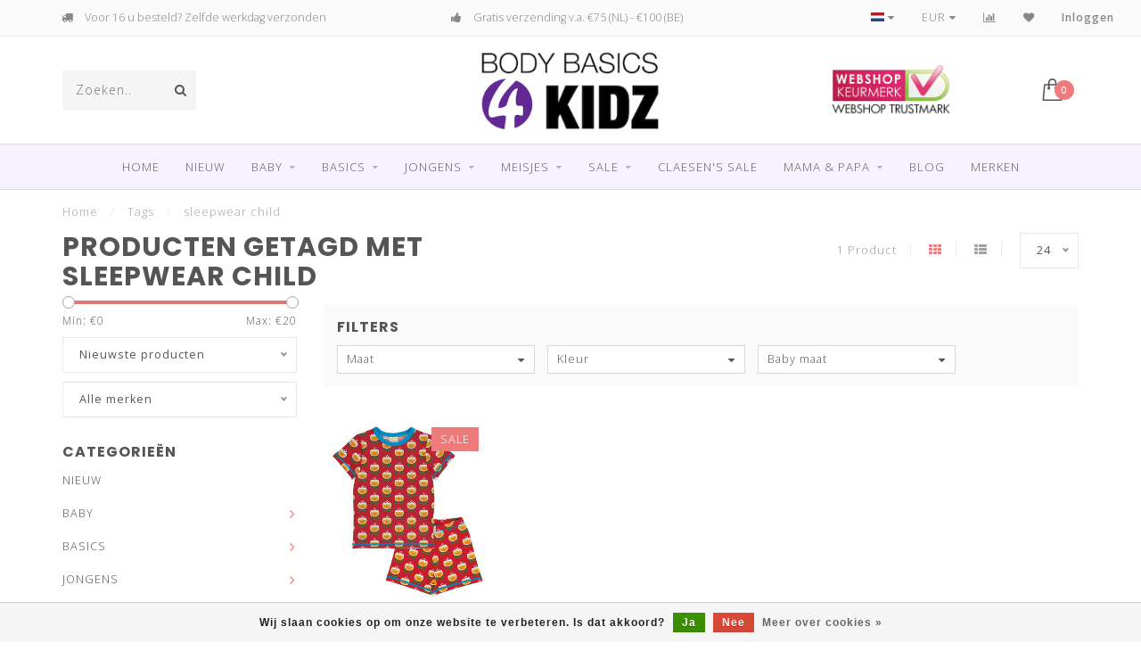

--- FILE ---
content_type: text/html;charset=utf-8
request_url: https://www.bodybasics4kidz.com/nl/tags/sleepwear-child/
body_size: 17118
content:
<!DOCTYPE html>
<html lang="nl">
  <head>
    
    <!--
        
        Theme Invision | v1.0.5
        Theme designed and created by Dyvelopment - We are true e-commerce heroes!
        
        For custom Lightspeed eCom work like custom design or development,
        please contact us at www.dyvelopment.nl
        
    -->
    
    <meta charset="utf-8"/>
<!-- [START] 'blocks/head.rain' -->
<!--

  (c) 2008-2026 Lightspeed Netherlands B.V.
  http://www.lightspeedhq.com
  Generated: 24-01-2026 @ 10:13:07

-->
<link rel="canonical" href="https://www.bodybasics4kidz.com/nl/tags/sleepwear-child/"/>
<link rel="alternate" href="https://www.bodybasics4kidz.com/nl/index.rss" type="application/rss+xml" title="Nieuwe producten"/>
<link href="https://cdn.webshopapp.com/assets/cookielaw.css?2025-02-20" rel="stylesheet" type="text/css"/>
<meta name="robots" content="noodp,noydir"/>
<meta name="google-site-verification" content="qS5pb5wR6WT-yryWy8AD-D0u2HXm_yDI91hUKds1bL8"/>
<meta property="og:url" content="https://www.bodybasics4kidz.com/nl/tags/sleepwear-child/?source=facebook"/>
<meta property="og:site_name" content="Bodybasics4kidz"/>
<meta property="og:title" content="sleepwear child"/>
<meta property="og:description" content="Al meer dan 10 jaar online de leukste merken ondergoed, pyjama&#039;s en zwemkleding voor kinderen"/>
<!--[if lt IE 9]>
<script src="https://cdn.webshopapp.com/assets/html5shiv.js?2025-02-20"></script>
<![endif]-->
<!-- [END] 'blocks/head.rain' -->
    
                                
    <title>sleepwear child - Bodybasics4kidz</title>
    
    <meta name="description" content="Al meer dan 10 jaar online de leukste merken ondergoed, pyjama&#039;s en zwemkleding voor kinderen" />
    <meta name="keywords" content="sleepwear, child, ondergoed, kinderondergoed, ondergoed voor kinderen, meisjesondergoed, jongensondergoed, ondergoed voor jongens, ondergoed voor meisjes, ondergoed voor kids, pyjama, kinderpyjama, jongenspyjama, meisjespyjama, onesie, onecie, jumpsu" />
    
    <meta http-equiv="X-UA-Compatible" content="IE=edge">
    <meta name="viewport" content="width=device-width, initial-scale=1.0, maximum-scale=1.0, user-scalable=0">
    <meta name="apple-mobile-web-app-capable" content="yes">
    <meta name="apple-mobile-web-app-status-bar-style" content="black">

    <link rel="shortcut icon" href="https://cdn.webshopapp.com/shops/265206/themes/156740/assets/favicon.ico?20250916161948" type="image/x-icon" />
    
        <meta name="format-detection" content="telephone=no">
    <meta name="format-detection" content="date=no">
    <meta name="format-detection" content="address=no">
    <meta name="format-detection" content="email=no">
        
    <script src="//ajax.googleapis.com/ajax/libs/jquery/1.12.4/jquery.min.js"></script>
    <script>window.jQuery || document.write('<script src="https://cdn.webshopapp.com/shops/265206/themes/156740/assets/jquery-1-12-4-min.js?20250916162244">\x3C/script>')</script>
    
    <link href="//fonts.googleapis.com/css?family=Open%20Sans:400,300,600" rel="stylesheet">
        <link href="//fonts.googleapis.com/css?family=Poppins:400,300,600,700" rel="stylesheet">
            
    <link rel="stylesheet" href="https://cdn.webshopapp.com/shops/265206/themes/156740/assets/font-awesome-470-min.css?20250916162244" />
    <link rel="stylesheet" href="https://cdn.webshopapp.com/shops/265206/themes/156740/assets/bootstrap-min.css?20250916162244" />
    <link rel="stylesheet" href="https://cdn.webshopapp.com/assets/gui-2-0.css?2025-02-20" />
    <link rel="stylesheet" href="https://cdn.webshopapp.com/assets/gui-responsive-2-0.css?2025-02-20" />
    
            <link rel="stylesheet" href="https://cdn.webshopapp.com/shops/265206/themes/156740/assets/style.css?20250916162244" />
        
    <!-- User defined styles -->
    <link rel="stylesheet" href="https://cdn.webshopapp.com/shops/265206/themes/156740/assets/settings.css?20250916162244" />
    <link rel="stylesheet" href="https://cdn.webshopapp.com/shops/265206/themes/156740/assets/custom.css?20250916162244" />
    
    <script>
      if (!window.console) window.console = {};
      if (!window.console.log) window.console.log = function () { };
      
      var productStorage = {};
      
      var shop = 265206;    
      var staticUrl = 'https://static.webshopapp.com/shops/265206/';
      var currentLang = 'Nederlands';
      var currencySymbol = '€';
      var currencyTitle = 'eur';
      
			var addToCartUrl = 'https://www.bodybasics4kidz.com/nl/cart/add/';
			var gotoProductUrl = 'https://www.bodybasics4kidz.com/nl/go/product/';
      
      /* Some global vars */
      var domain = 'https://www.bodybasics4kidz.com/';
      var url = 'https://www.bodybasics4kidz.com/nl/';
      var mainUrl = 'https://www.bodybasics4kidz.com/nl/';
      var searchUrl = 'https://www.bodybasics4kidz.com/nl/search/';
      var cartUrl = 'https://www.bodybasics4kidz.com/nl/cart/';
      var checkoutUrl = 'https://www.bodybasics4kidz.com/nl/checkout/';
      var notification = false;
      var b2b = false;
			var navbar_dimbg = false;
      var freeShippingNotice = false;
			var currencySymbol = '€';
			var currencyCode = 'EUR';
			var formKey = "aaf78b692ce7487d8533198d38e3cc35";
      
      
      /* Quick settings */
      var enableQuickShop = true;
			var sliderTimout = 5000;
			var imageRatio = 'portrait';
			var variantBlocks = true; 
			var hover_shows_second_image = true;
			var imageSize = '325x375x2';
      
      /* Some prefedined translations */
      var tContinueShopping = 'Ga verder met winkelen';
      var tProceedToCheckout = 'Doorgaan naar afrekenen';
      var tViewProduct = 'Bekijk product';
      var tAddtoCart = 'Toevoegen aan winkelwagen';
      var tNoInformationFound = 'Geen informatie gevonden';
      var tView = 'Bekijken';
			var tMoreInfo = 'Meer info';
      var tCheckout = 'Bestellen';
			var tClose = 'Sluiten';
      var tNavigation = 'Navigatie';
      var tInStock = 'Op voorraad';
      var tOutOfStock = 'Niet op voorraad';
      var tFreeShipping = '';
      var tAmountToFreeShipping = '';
      var tBackorder = 'Backorder';
      var tSearch = 'Zoeken';
			var tTax = 'Incl. btw';
			var tExclShipping = 'Excl. <a href="https://www.bodybasics4kidz.com/nl/service/shipping-returns/" target="_blank">Verzendkosten</a>';
			var tCustomizeProduct = 'Product aanpassen';
			var tExpired = 'Expired';
			var tDealExpired = 'Actie verlopen';
			var tCompare = 'Vergelijk';
			var tWishlist = 'Verlanglijst';
			var tCart = 'Winkelwagen';
      
      var amountToFreeShipping = parseFloat(75);
      
            function getServerTime()
      {
        return new Date ("Jan 24, 2026 10:13:07 +0100");
      }
    </script>
    
        
      </head>
  <body class="">
    
    <div class="body-content">
        
    <div class="overlay">
      <i class="fa fa-times"></i>
    </div>
    
    <header>
      
<div id="topbar">
  <div class="container-fluid">
    <div class="row">
      
      <div class="col-md-8">
        
<div class="usps-slider-holder" style="width:100%;">
  <div class="swiper-container usps-header">
    <div class="swiper-wrapper">
      
                <div class="swiper-slide usp-block">
          <i class="fa fa-Example of phone fa-phone" aria-hidden="true"></i> Persoonlijk advies & service
        </div>
              
                <div class="swiper-slide usp-block">
          <i class="fa fa-Example of truck fa-truck" aria-hidden="true"></i> Voor 16 u besteld? Zelfde werkdag verzonden
        </div>
                
                <div class="swiper-slide usp-block">
          <i class="fa fa-Example of thumbs-up fa-thumbs-up" aria-hidden="true"></i> Gratis verzending v.a. €75 (NL) -  €100 (BE)
        </div>
              
                <div class="swiper-slide usp-block">
          <i class="fa fa-check" aria-hidden="true"></i> Super leuk kids ondergoed en pyjama's!
        </div>
              
		</div>
	</div>
</div>

      </div>
      
      <div class="col-md-4 col-xs-12 hidden-sm hidden-xs hidden-xxs" id="topbar-right">
        <ul>
          <li class="langs dropdown-holder">
            <a href="#" data-toggle="dropdown"><span class="flags nl"></span> <i class="fa fa-caret-down"></i></a>
            
            <ul class="currency-langs-holder dropdown-content dropdown-right">
              <li><strong>Select your language</strong></li>
                                                                    
	<li><a lang="nl" title="Nederlands" href="https://www.bodybasics4kidz.com/nl/go/category/"><span class="flags nl"></span> Nederlands</a></li>
	<li><a lang="de" title="Deutsch" href="https://www.bodybasics4kidz.com/de/go/category/"><span class="flags de"></span> Deutsch</a></li>
	<li><a lang="en" title="English" href="https://www.bodybasics4kidz.com/en/go/category/"><span class="flags en"></span> English</a></li>
          	</ul>
            
          </li>
          <li  class="currencies dropdown-holder">
            <a href="#" data-toggle="dropdown"><span class="currency-EUR">EUR</span> <i class="fa fa-caret-down"></i></a>
            
                    <ul class="dropdown-content dropdown-right">
                                        <li><a href="https://www.bodybasics4kidz.com/nl/session/currency/eur/"><span class="currency-EUR">EUR</span></a></li>
                                        <li><a href="https://www.bodybasics4kidz.com/nl/session/currency/gbp/"><span class="currency-GBP">GBP</span></a></li>
                                        <li><a href="https://www.bodybasics4kidz.com/nl/session/currency/usd/"><span class="currency-USD">USD</span></a></li>
                                        </ul>

	        </li>
          <li class="compare"><a href="https://www.bodybasics4kidz.com/nl/compare/" title="Vergelijk"><i class="fa fa-bar-chart"></i></a></li>
          <li class="wishlist"><a href="https://www.bodybasics4kidz.com/nl/account/wishlist/" title="Mijn verlanglijst"><i class="fa fa-heart"></i></a></li>
          <li class="account">
            <a href="https://www.bodybasics4kidz.com/nl/account/">
              Inloggen            </a>
          </li>
                  </ul>
        
      </div>
      
    </div>
  </div>
</div>

<!-- Topbar -->
<!-- End topbar -->

<div id="header-holder">
<div class="container" id="header">
  <div class="row">
    
    <div id="header-left" class="col-sm-4 col-xs-3">
      <!--<a href=""><i class="fa fa-user"></i></a>
      <a href=""><i class="fa fa-heart"></i></a>
      <a href=""><i class="fa fa-exchange"></i></a> -->
      
      <div id="mobilenav" class="visible-xxs visible-xs visible-sm">
                <div class="nav-icon">
          <div class="bar1"></div>
        	<div class="bar2"></div>
        	<div class="bar3"></div>
        </div>
      </div>
      
      <div id="scrollnav" class="scrollnav">
                <div class="nav-icon">
          <div class="bar1"></div>
        	<div class="bar2"></div>
        	<div class="bar3"></div>
        </div>
      </div>
      
      <span id="mobilesearch" class="visible-xxs visible-xs visible-sm">
        <a href="https://www.bodybasics4kidz.com/nl/"><i class="fa fa-search" aria-hidden="true"></i></a>
      </span>
      
      <div class="search hidden-sm hidden-xs hidden-xxs">
        <form action="https://www.bodybasics4kidz.com/nl/search/" class="searchform" method="get">
          <div class="search-holder">
            <input type="text" class="searchbox" name="q" placeholder="Zoeken.." autocomplete="off">
          	<!-- d -->
            
            <i class="fa fa-search" aria-hidden="true"></i><i class="fa fa-times clearsearch" aria-hidden="true"></i>
          </div>
          
          
        </form>
          
          <div class="searchcontent hidden-xs hidden-xxs">
            <div class="searchresults"></div>
            <div class="more"><a href="#" class="search-viewall">Bekijk alle resultaten <span>(0)</span></a></div>
            <div class="noresults">Geen producten gevonden</div>
          </div>
      </div>
    </div>
    
    <div class="col-sm-4 col-xs-6" id="logo">
              <a href="https://www.bodybasics4kidz.com/nl/" class="hidden-xs hidden-xxs"><img class="" src="https://cdn.webshopapp.com/shops/265206/themes/156740/assets/logo.png?20250916161948" alt="BODYBASICS4KIDZ : Kinderondergoed - Kinderpyjama - Zwemkleding Kind"></a>
        <a href="https://www.bodybasics4kidz.com/nl/" class="visible-xxs visible-xs"><img class="" src="https://cdn.webshopapp.com/shops/265206/themes/156740/assets/logo-mobile.png?20250916161948" alt="BODYBASICS4KIDZ : Kinderondergoed - Kinderpyjama - Zwemkleding Kind"></a>
            
    </div>
    
        
        
    <!--<div class="col-md-5 col-sm-7 hidden-xs hidden-xxs" id="hallmark">
            <img src="https://cdn.webshopapp.com/shops/265206/themes/156740/v/515548/assets/hallmark.png?20210208120913" alt="">
          </div> -->
    
    <div class="header-right col-sm-4 col-xs-3">
      
      <div id="hallmark" class="hidden-sm hidden-xs hidden-xxs">
                      <a href="https://www.keurmerk.info/nl/consumenten/webwinkel/?key=4283" target="_blank">
                  <img src="https://cdn.webshopapp.com/shops/265206/themes/156740/v/515548/assets/hallmark.png?20210208120913" alt="" id="header-hallmark" onerror="$(this).hide();">
                </a>
                    </div>
      
      
      <!--<div class="cart-header-container">-->
      <div class="cartheader">
        
        <!--<a href="">
          <i class="fa fa-heart-o"></i>
        </a> -->
        
        <div class="cart-container cart maincart">
        
        <a href="https://www.bodybasics4kidz.com/nl/cart/">
        <div class="cart-icon">
                    <img src="https://cdn.webshopapp.com/shops/265206/themes/156740/assets/shopping-bag.svg?20250916162244" class="shopping-bag"><span id="qty" class="highlight-bg cart-total-qty">0</span>
        </div>
        
        <!-- <div id="cart-total">
          €0,00
        </div> -->
        </a>
        
        <div class="cart-content-holder hidden-sm hidden-xs hidden-xxs">
          <div class="cart-content">
            <h4>Winkelwagen</h4>
            
                          <p class="noproducts">U heeft geen artikelen in uw winkelwagen</p>
                      </div>
          
        </div>
        </div>
      </div>
      <!--</div>-->
      
      
    </div>
  </div>
</div>
</div>

<div class="cf"></div>
  

<div class=" borders  hidden-xxs hidden-xs hidden-sm" id="navbar">
  <div class="container boxed-subnav">
    <div class="row">
      <div class="col-md-12">
        <nav>
          <ul class="megamenu">
        <li class="hidden-sm hidden-xs hidden-xxs"><a href="https://www.bodybasics4kidz.com/nl/">Home</a></li>
  
                <li>
          <a href="https://www.bodybasics4kidz.com/nl/nieuw/" class="" title="NIEUW">NIEUW</a>

          
                    

        </li>
                <li>
          <a href="https://www.bodybasics4kidz.com/nl/baby/" class="dropdown" title="BABY">BABY</a>

          
                    <ul class="sub1 megamenu">
            <li>
              <div class="container">
              <div class="row">
              
                            
                                                            <div class="col-md-6 col-sm-12 maxheight">
                                          
              <div class="row">
                            <div class="col-md-12">
                <span class="categories-title">Categorieën</span>
              </div>
                                            <div class="col-md-3 sub-holder">
                  <h4><a href="https://www.bodybasics4kidz.com/nl/baby/baby-romper/" >Baby romper</a></h4>
                  
                                      <ul class="sub2">
                                            <li>
                        <a href="https://www.bodybasics4kidz.com/nl/baby/baby-romper/romper-korte-mouw/">Romper korte mouw</a>
                        
                                              </li>
                                            <li>
                        <a href="https://www.bodybasics4kidz.com/nl/baby/baby-romper/romper-lange-mouw/">Romper lange mouw</a>
                        
                                              </li>
                                          </ul>
                                  </div>
                
                                              <div class="col-md-3 sub-holder">
                  <h4><a href="https://www.bodybasics4kidz.com/nl/baby/baby-onesie/" >Baby onesie</a></h4>
                  
                                  </div>
                
                                              <div class="col-md-3 sub-holder">
                  <h4><a href="https://www.bodybasics4kidz.com/nl/baby/baby-pyjama/" >Baby pyjama</a></h4>
                  
                                  </div>
                
                                              <div class="col-md-3 sub-holder">
                  <h4><a href="https://www.bodybasics4kidz.com/nl/baby/zwemkleding/" >Zwemkleding</a></h4>
                  
                                      <ul class="sub2">
                                            <li>
                        <a href="https://www.bodybasics4kidz.com/nl/baby/zwemkleding/baby-zwembroekjes/">Baby zwembroekjes</a>
                        
                                              </li>
                                            <li>
                        <a href="https://www.bodybasics4kidz.com/nl/baby/zwemkleding/uv-zwemkleding/">UV zwemkleding</a>
                        
                                              </li>
                                          </ul>
                                  </div>
                
                                  <div class="cf"></div>
                                              <div class="col-md-3 sub-holder">
                  <h4><a href="https://www.bodybasics4kidz.com/nl/baby/accessoires/" >Accessoires</a></h4>
                  
                                      <ul class="sub2">
                                            <li>
                        <a href="https://www.bodybasics4kidz.com/nl/baby/accessoires/zonnehoedjes/">Zonnehoedjes</a>
                        
                                              </li>
                                            <li>
                        <a href="https://www.bodybasics4kidz.com/nl/baby/accessoires/waterschoentjes/">Waterschoentjes</a>
                        
                                              </li>
                                            <li>
                        <a href="https://www.bodybasics4kidz.com/nl/baby/accessoires/baby-zonnebrillen/">Baby zonnebrillen</a>
                        
                                              </li>
                                          </ul>
                                  </div>
                
                                            </div>
              </div>
              
                              <div class="col-md-2 hidden-sm hidden-xs hidden-xxs">
                  <span class="brands-title">Onze merken</span>
                  <ul class="brands">
                                                            <li><a href="https://www.bodybasics4kidz.com/nl/baby/?brand=2862608">Claesen&#039;s</a></li>
                                                            <li><a href="https://www.bodybasics4kidz.com/nl/baby/?brand=3835107">Maximo</a></li>
                                                            <li><a href="https://www.bodybasics4kidz.com/nl/baby/?brand=2864969">Maxomorra</a></li>
                                                            <li><a href="https://www.bodybasics4kidz.com/nl/baby/?brand=2864972">Molo kinderkleding</a></li>
                                                            <li><a href="https://www.bodybasics4kidz.com/nl/baby/?brand=2864978">Muchachomalo</a></li>
                                                            <li><a href="https://www.bodybasics4kidz.com/nl/baby/?brand=3700284">Name it</a></li>
                                                            <li><a href="https://www.bodybasics4kidz.com/nl/baby/?brand=2864987">Petit Crabe</a></li>
                                                            <li><a href="https://www.bodybasics4kidz.com/nl/baby/?brand=2864993">Sanetta</a></li>
                                                            <li><a href="https://www.bodybasics4kidz.com/nl/baby/?brand=2864996">SNURK</a></li>
                                                            <li><a href="https://www.bodybasics4kidz.com/nl/baby/?brand=2865008">Vingino</a></li>
                                      </ul>
                </div>
                            
                            <div class="col-md-4 hidden-sm hidden-xs hidden-xxs">
                <!--<span class="cat-title">BABY</span>-->
                                <a href="#"><img src="https://cdn.webshopapp.com/shops/265206/files/271187917/500x300x1/image.jpg" class="img-responsive subcat-image" alt="BABY"></a>
              </div>
                            
              </div>
                  </div>
            </li>
          </ul>
                    

        </li>
                <li>
          <a href="https://www.bodybasics4kidz.com/nl/basics/" class="dropdown" title="BASICS">BASICS</a>

          
                    <ul class="sub1 megamenu">
            <li>
              <div class="container">
              <div class="row">
              
                            
                                                            <div class="col-md-6 col-sm-12 maxheight">
                                          
              <div class="row">
                            <div class="col-md-12">
                <span class="categories-title">Categorieën</span>
              </div>
                                            <div class="col-md-3 sub-holder">
                  <h4><a href="https://www.bodybasics4kidz.com/nl/basics/jongens/" >Jongens </a></h4>
                  
                                      <ul class="sub2">
                                            <li>
                        <a href="https://www.bodybasics4kidz.com/nl/basics/jongens/boxershorts/">Boxershorts</a>
                        
                                              </li>
                                            <li>
                        <a href="https://www.bodybasics4kidz.com/nl/basics/jongens/hemden/">Hemden</a>
                        
                                              </li>
                                            <li>
                        <a href="https://www.bodybasics4kidz.com/nl/basics/jongens/t-shirts/">T-shirts</a>
                        
                                              </li>
                                          </ul>
                                  </div>
                
                                              <div class="col-md-3 sub-holder">
                  <h4><a href="https://www.bodybasics4kidz.com/nl/basics/meisjes/" >Meisjes</a></h4>
                  
                                      <ul class="sub2">
                                            <li>
                        <a href="https://www.bodybasics4kidz.com/nl/basics/meisjes/bhs-en-topjes/">BH&#039;s en topjes</a>
                        
                                              </li>
                                            <li>
                        <a href="https://www.bodybasics4kidz.com/nl/basics/meisjes/briefs/">Briefs</a>
                        
                                              </li>
                                            <li>
                        <a href="https://www.bodybasics4kidz.com/nl/basics/meisjes/hemdjes/">Hemdjes</a>
                        
                                              </li>
                                            <li>
                        <a href="https://www.bodybasics4kidz.com/nl/basics/meisjes/hipsters/">Hipsters</a>
                        
                                              </li>
                                          </ul>
                                  </div>
                
                                            </div>
              </div>
              
                              <div class="col-md-2 hidden-sm hidden-xs hidden-xxs">
                  <span class="brands-title">Onze merken</span>
                  <ul class="brands">
                                                            <li><a href="https://www.bodybasics4kidz.com/nl/basics/?brand=2862608">Claesen&#039;s</a></li>
                                                            <li><a href="https://www.bodybasics4kidz.com/nl/basics/?brand=3835107">Maximo</a></li>
                                                            <li><a href="https://www.bodybasics4kidz.com/nl/basics/?brand=2864969">Maxomorra</a></li>
                                                            <li><a href="https://www.bodybasics4kidz.com/nl/basics/?brand=2864972">Molo kinderkleding</a></li>
                                                            <li><a href="https://www.bodybasics4kidz.com/nl/basics/?brand=2864978">Muchachomalo</a></li>
                                                            <li><a href="https://www.bodybasics4kidz.com/nl/basics/?brand=3700284">Name it</a></li>
                                                            <li><a href="https://www.bodybasics4kidz.com/nl/basics/?brand=2864987">Petit Crabe</a></li>
                                                            <li><a href="https://www.bodybasics4kidz.com/nl/basics/?brand=2864993">Sanetta</a></li>
                                                            <li><a href="https://www.bodybasics4kidz.com/nl/basics/?brand=2864996">SNURK</a></li>
                                                            <li><a href="https://www.bodybasics4kidz.com/nl/basics/?brand=2865008">Vingino</a></li>
                                      </ul>
                </div>
                            
                            <div class="col-md-4 hidden-sm hidden-xs hidden-xxs">
                <!--<span class="cat-title">BASICS</span>-->
                                <a href="#"><img src="https://cdn.webshopapp.com/shops/265206/files/266775575/500x300x1/image.jpg" class="img-responsive subcat-image" alt="BASICS"></a>
              </div>
                            
              </div>
                  </div>
            </li>
          </ul>
                    

        </li>
                <li>
          <a href="https://www.bodybasics4kidz.com/nl/jongens/" class="dropdown" title="JONGENS">JONGENS</a>

          
                    <ul class="sub1 megamenu">
            <li>
              <div class="container">
              <div class="row">
              
                            
                                                            <div class="col-md-6 col-sm-12 maxheight">
                                          
              <div class="row">
                            <div class="col-md-12">
                <span class="categories-title">Categorieën</span>
              </div>
                                            <div class="col-md-3 sub-holder">
                  <h4><a href="https://www.bodybasics4kidz.com/nl/jongens/ondergoed/" >Ondergoed</a></h4>
                  
                                      <ul class="sub2">
                                            <li>
                        <a href="https://www.bodybasics4kidz.com/nl/jongens/ondergoed/jongens-boxershorts/">Jongens boxershorts</a>
                        
                                              </li>
                                            <li>
                        <a href="https://www.bodybasics4kidz.com/nl/jongens/ondergoed/jongens-hemdje/">Jongens hemdje</a>
                        
                                              </li>
                                            <li>
                        <a href="https://www.bodybasics4kidz.com/nl/jongens/ondergoed/t-shirts/">T-shirts</a>
                        
                                              </li>
                                          </ul>
                                  </div>
                
                                              <div class="col-md-3 sub-holder">
                  <h4><a href="https://www.bodybasics4kidz.com/nl/jongens/nachtkleding/" >Nachtkleding</a></h4>
                  
                                      <ul class="sub2">
                                            <li>
                        <a href="https://www.bodybasics4kidz.com/nl/jongens/nachtkleding/jongens-onesie/">Jongens onesie</a>
                        
                                              </li>
                                            <li>
                        <a href="https://www.bodybasics4kidz.com/nl/jongens/nachtkleding/jongens-pyjama/">Jongens pyjama</a>
                        
                                              </li>
                                            <li>
                        <a href="https://www.bodybasics4kidz.com/nl/jongens/nachtkleding/jongens-shortama/">Jongens shortama</a>
                        
                                              </li>
                                          </ul>
                                  </div>
                
                                              <div class="col-md-3 sub-holder">
                  <h4><a href="https://www.bodybasics4kidz.com/nl/jongens/zwemkleding/" >Zwemkleding</a></h4>
                  
                                      <ul class="sub2">
                                            <li>
                        <a href="https://www.bodybasics4kidz.com/nl/jongens/zwemkleding/jongens-zwembroeken/">Jongens zwembroeken</a>
                        
                                              </li>
                                            <li>
                        <a href="https://www.bodybasics4kidz.com/nl/jongens/zwemkleding/uv-zwemkleding-jongens/">UV  zwemkleding jongens</a>
                        
                                              </li>
                                            <li>
                        <a href="https://www.bodybasics4kidz.com/nl/jongens/zwemkleding/beachwear/">Beachwear</a>
                        
                                              </li>
                                          </ul>
                                  </div>
                
                                              <div class="col-md-3 sub-holder">
                  <h4><a href="https://www.bodybasics4kidz.com/nl/jongens/accessoires/" >Accessoires</a></h4>
                  
                                      <ul class="sub2">
                                            <li>
                        <a href="https://www.bodybasics4kidz.com/nl/jongens/accessoires/sokken/">Sokken</a>
                        
                                              </li>
                                            <li>
                        <a href="https://www.bodybasics4kidz.com/nl/jongens/accessoires/slippers/">Slippers</a>
                        
                                              </li>
                                            <li>
                        <a href="https://www.bodybasics4kidz.com/nl/jongens/accessoires/zonnebrillen/">Zonnebrillen</a>
                        
                                              </li>
                                            <li>
                        <a href="https://www.bodybasics4kidz.com/nl/jongens/accessoires/zonnehoedjes/">Zonnehoedjes</a>
                        
                                              </li>
                                            <li>
                        <a href="https://www.bodybasics4kidz.com/nl/jongens/accessoires/waterschoentjes/">Waterschoentjes</a>
                        
                                              </li>
                                            <li>
                        <a href="https://www.bodybasics4kidz.com/nl/jongens/accessoires/badjassen/">Badjassen</a>
                        
                                              </li>
                                            <li>
                        <a href="https://www.bodybasics4kidz.com/nl/jongens/accessoires/gezichtsmaskers/">Gezichtsmaskers</a>
                        
                                              </li>
                                          </ul>
                                  </div>
                
                                  <div class="cf"></div>
                                              <div class="col-md-3 sub-holder">
                  <h4><a href="https://www.bodybasics4kidz.com/nl/jongens/loungewear/" >Loungewear</a></h4>
                  
                                      <ul class="sub2">
                                            <li>
                        <a href="https://www.bodybasics4kidz.com/nl/jongens/loungewear/sweaters-en-t-shirts/">Sweaters en t-shirts</a>
                        
                                              </li>
                                            <li>
                        <a href="https://www.bodybasics4kidz.com/nl/jongens/loungewear/sweat-pants-en-shorts/">Sweat pants en shorts</a>
                        
                                              </li>
                                            <li>
                        <a href="https://www.bodybasics4kidz.com/nl/jongens/loungewear/onesies/">Onesies</a>
                        
                                              </li>
                                          </ul>
                                  </div>
                
                                            </div>
              </div>
              
                              <div class="col-md-2 hidden-sm hidden-xs hidden-xxs">
                  <span class="brands-title">Onze merken</span>
                  <ul class="brands">
                                                            <li><a href="https://www.bodybasics4kidz.com/nl/jongens/?brand=2862608">Claesen&#039;s</a></li>
                                                            <li><a href="https://www.bodybasics4kidz.com/nl/jongens/?brand=3835107">Maximo</a></li>
                                                            <li><a href="https://www.bodybasics4kidz.com/nl/jongens/?brand=2864969">Maxomorra</a></li>
                                                            <li><a href="https://www.bodybasics4kidz.com/nl/jongens/?brand=2864972">Molo kinderkleding</a></li>
                                                            <li><a href="https://www.bodybasics4kidz.com/nl/jongens/?brand=2864978">Muchachomalo</a></li>
                                                            <li><a href="https://www.bodybasics4kidz.com/nl/jongens/?brand=3700284">Name it</a></li>
                                                            <li><a href="https://www.bodybasics4kidz.com/nl/jongens/?brand=2864987">Petit Crabe</a></li>
                                                            <li><a href="https://www.bodybasics4kidz.com/nl/jongens/?brand=2864993">Sanetta</a></li>
                                                            <li><a href="https://www.bodybasics4kidz.com/nl/jongens/?brand=2864996">SNURK</a></li>
                                                            <li><a href="https://www.bodybasics4kidz.com/nl/jongens/?brand=2865008">Vingino</a></li>
                                      </ul>
                </div>
                            
                            <div class="col-md-4 hidden-sm hidden-xs hidden-xxs">
                <!--<span class="cat-title">JONGENS</span>-->
                                <a href="#"><img src="https://cdn.webshopapp.com/shops/265206/files/252107762/500x300x1/image.jpg" class="img-responsive subcat-image" alt="JONGENS"></a>
              </div>
                            
              </div>
                  </div>
            </li>
          </ul>
                    

        </li>
                <li>
          <a href="https://www.bodybasics4kidz.com/nl/meisjes/" class="dropdown" title="MEISJES">MEISJES</a>

          
                    <ul class="sub1 megamenu">
            <li>
              <div class="container">
              <div class="row">
              
                            
                                                            <div class="col-md-6 col-sm-12 maxheight">
                                          
              <div class="row">
                            <div class="col-md-12">
                <span class="categories-title">Categorieën</span>
              </div>
                                            <div class="col-md-3 sub-holder">
                  <h4><a href="https://www.bodybasics4kidz.com/nl/meisjes/ondergoed/" >Ondergoed </a></h4>
                  
                                      <ul class="sub2">
                                            <li>
                        <a href="https://www.bodybasics4kidz.com/nl/meisjes/ondergoed/meisjes-bh-en-meisjes-topjes/">Meisjes BH en meisjes topjes  </a>
                        
                                              </li>
                                            <li>
                        <a href="https://www.bodybasics4kidz.com/nl/meisjes/ondergoed/hemdjes/">Hemdjes</a>
                        
                                              </li>
                                            <li>
                        <a href="https://www.bodybasics4kidz.com/nl/meisjes/ondergoed/hipsters-en-boxers/">Hipsters en boxers</a>
                        
                                              </li>
                                            <li>
                        <a href="https://www.bodybasics4kidz.com/nl/meisjes/ondergoed/briefs/">Briefs</a>
                        
                                              </li>
                                          </ul>
                                  </div>
                
                                              <div class="col-md-3 sub-holder">
                  <h4><a href="https://www.bodybasics4kidz.com/nl/meisjes/nachtkleding/" >Nachtkleding</a></h4>
                  
                                      <ul class="sub2">
                                            <li>
                        <a href="https://www.bodybasics4kidz.com/nl/meisjes/nachtkleding/nachthemden/">Nachthemden</a>
                        
                                              </li>
                                            <li>
                        <a href="https://www.bodybasics4kidz.com/nl/meisjes/nachtkleding/meisjes-onesie/">Meisjes Onesie</a>
                        
                                              </li>
                                            <li>
                        <a href="https://www.bodybasics4kidz.com/nl/meisjes/nachtkleding/meisjes-pyjama/">Meisjes pyjama</a>
                        
                                              </li>
                                            <li>
                        <a href="https://www.bodybasics4kidz.com/nl/meisjes/nachtkleding/shortamas/">Shortama&#039;s</a>
                        
                                              </li>
                                          </ul>
                                  </div>
                
                                              <div class="col-md-3 sub-holder">
                  <h4><a href="https://www.bodybasics4kidz.com/nl/meisjes/zwemkleding/" >Zwemkleding</a></h4>
                  
                                      <ul class="sub2">
                                            <li>
                        <a href="https://www.bodybasics4kidz.com/nl/meisjes/zwemkleding/meisjes-badpakken/">Meisjes badpakken</a>
                        
                                              </li>
                                            <li>
                        <a href="https://www.bodybasics4kidz.com/nl/meisjes/zwemkleding/meisjes-bikinis/">Meisjes bikini&#039;s</a>
                        
                                              </li>
                                            <li>
                        <a href="https://www.bodybasics4kidz.com/nl/meisjes/zwemkleding/uv-zwemkleding-meisjes/">UV  zwemkleding meisjes</a>
                        
                                              </li>
                                            <li>
                        <a href="https://www.bodybasics4kidz.com/nl/meisjes/zwemkleding/beachwear/">Beachwear</a>
                        
                                              </li>
                                          </ul>
                                  </div>
                
                                              <div class="col-md-3 sub-holder">
                  <h4><a href="https://www.bodybasics4kidz.com/nl/meisjes/accessoires/" >Accessoires</a></h4>
                  
                                      <ul class="sub2">
                                            <li>
                        <a href="https://www.bodybasics4kidz.com/nl/meisjes/accessoires/sokken/">Sokken</a>
                        
                                              </li>
                                            <li>
                        <a href="https://www.bodybasics4kidz.com/nl/meisjes/accessoires/slippers/">Slippers</a>
                        
                                              </li>
                                            <li>
                        <a href="https://www.bodybasics4kidz.com/nl/meisjes/accessoires/zonnebrillen/">Zonnebrillen</a>
                        
                                              </li>
                                            <li>
                        <a href="https://www.bodybasics4kidz.com/nl/meisjes/accessoires/zonnehoedjes/">Zonnehoedjes</a>
                        
                                              </li>
                                            <li>
                        <a href="https://www.bodybasics4kidz.com/nl/meisjes/accessoires/waterschoentjes/">Waterschoentjes</a>
                        
                                              </li>
                                            <li>
                        <a href="https://www.bodybasics4kidz.com/nl/meisjes/accessoires/badjassen/">Badjassen</a>
                        
                                              </li>
                                            <li>
                        <a href="https://www.bodybasics4kidz.com/nl/meisjes/accessoires/gezichtsmaskers/">Gezichtsmaskers</a>
                        
                                              </li>
                                          </ul>
                                  </div>
                
                                  <div class="cf"></div>
                                              <div class="col-md-3 sub-holder">
                  <h4><a href="https://www.bodybasics4kidz.com/nl/meisjes/loungewear/" >Loungewear</a></h4>
                  
                                      <ul class="sub2">
                                            <li>
                        <a href="https://www.bodybasics4kidz.com/nl/meisjes/loungewear/sweaters-en-t-shirts/">Sweaters en t-shirts</a>
                        
                                              </li>
                                            <li>
                        <a href="https://www.bodybasics4kidz.com/nl/meisjes/loungewear/sweat-pants-en-shorts/">Sweat pants en shorts</a>
                        
                                              </li>
                                            <li>
                        <a href="https://www.bodybasics4kidz.com/nl/meisjes/loungewear/onesies/">Onesies</a>
                        
                                              </li>
                                          </ul>
                                  </div>
                
                                            </div>
              </div>
              
                              <div class="col-md-2 hidden-sm hidden-xs hidden-xxs">
                  <span class="brands-title">Onze merken</span>
                  <ul class="brands">
                                                            <li><a href="https://www.bodybasics4kidz.com/nl/meisjes/?brand=2862608">Claesen&#039;s</a></li>
                                                            <li><a href="https://www.bodybasics4kidz.com/nl/meisjes/?brand=3835107">Maximo</a></li>
                                                            <li><a href="https://www.bodybasics4kidz.com/nl/meisjes/?brand=2864969">Maxomorra</a></li>
                                                            <li><a href="https://www.bodybasics4kidz.com/nl/meisjes/?brand=2864972">Molo kinderkleding</a></li>
                                                            <li><a href="https://www.bodybasics4kidz.com/nl/meisjes/?brand=2864978">Muchachomalo</a></li>
                                                            <li><a href="https://www.bodybasics4kidz.com/nl/meisjes/?brand=3700284">Name it</a></li>
                                                            <li><a href="https://www.bodybasics4kidz.com/nl/meisjes/?brand=2864987">Petit Crabe</a></li>
                                                            <li><a href="https://www.bodybasics4kidz.com/nl/meisjes/?brand=2864993">Sanetta</a></li>
                                                            <li><a href="https://www.bodybasics4kidz.com/nl/meisjes/?brand=2864996">SNURK</a></li>
                                                            <li><a href="https://www.bodybasics4kidz.com/nl/meisjes/?brand=2865008">Vingino</a></li>
                                      </ul>
                </div>
                            
                            <div class="col-md-4 hidden-sm hidden-xs hidden-xxs">
                <!--<span class="cat-title">MEISJES</span>-->
                                <a href="#"><img src="https://cdn.webshopapp.com/shops/265206/files/252107663/500x300x1/image.jpg" class="img-responsive subcat-image" alt="MEISJES"></a>
              </div>
                            
              </div>
                  </div>
            </li>
          </ul>
                    

        </li>
                <li>
          <a href="https://www.bodybasics4kidz.com/nl/sale/" class="dropdown" title="SALE">SALE</a>

          
                    <ul class="sub1 megamenu">
            <li>
              <div class="container">
              <div class="row">
              
                            
                                                            <div class="col-md-6 col-sm-12 maxheight">
                                          
              <div class="row">
                            <div class="col-md-12">
                <span class="categories-title">Categorieën</span>
              </div>
                                            <div class="col-md-3 sub-holder">
                  <h4><a href="https://www.bodybasics4kidz.com/nl/sale/meisjeskleding-sale/" >Meisjeskleding sale</a></h4>
                  
                                      <ul class="sub2">
                                            <li>
                        <a href="https://www.bodybasics4kidz.com/nl/sale/meisjeskleding-sale/ondergoed/">Ondergoed</a>
                        
                                              </li>
                                            <li>
                        <a href="https://www.bodybasics4kidz.com/nl/sale/meisjeskleding-sale/nachtkleding/">Nachtkleding</a>
                        
                                              </li>
                                            <li>
                        <a href="https://www.bodybasics4kidz.com/nl/sale/meisjeskleding-sale/zwemkleding/">Zwemkleding</a>
                        
                                              </li>
                                            <li>
                        <a href="https://www.bodybasics4kidz.com/nl/sale/meisjeskleding-sale/accessoires/">Accessoires</a>
                        
                                              </li>
                                          </ul>
                                  </div>
                
                                              <div class="col-md-3 sub-holder">
                  <h4><a href="https://www.bodybasics4kidz.com/nl/sale/jongenskleding-sale/" >Jongenskleding sale</a></h4>
                  
                                      <ul class="sub2">
                                            <li>
                        <a href="https://www.bodybasics4kidz.com/nl/sale/jongenskleding-sale/ondergoed/">Ondergoed</a>
                        
                                              </li>
                                            <li>
                        <a href="https://www.bodybasics4kidz.com/nl/sale/jongenskleding-sale/nachtkleding/">Nachtkleding</a>
                        
                                              </li>
                                            <li>
                        <a href="https://www.bodybasics4kidz.com/nl/sale/jongenskleding-sale/zwemkleding/">Zwemkleding</a>
                        
                                              </li>
                                            <li>
                        <a href="https://www.bodybasics4kidz.com/nl/sale/jongenskleding-sale/accessoires/">Accessoires</a>
                        
                                              </li>
                                          </ul>
                                  </div>
                
                                              <div class="col-md-3 sub-holder">
                  <h4><a href="https://www.bodybasics4kidz.com/nl/sale/babykleding-sale/" >Babykleding sale</a></h4>
                  
                                      <ul class="sub2">
                                            <li>
                        <a href="https://www.bodybasics4kidz.com/nl/sale/babykleding-sale/ondergoed/">Ondergoed</a>
                        
                                              </li>
                                            <li>
                        <a href="https://www.bodybasics4kidz.com/nl/sale/babykleding-sale/nachtkleding/">Nachtkleding</a>
                        
                                              </li>
                                            <li>
                        <a href="https://www.bodybasics4kidz.com/nl/sale/babykleding-sale/zwemkleding/">Zwemkleding</a>
                        
                                              </li>
                                            <li>
                        <a href="https://www.bodybasics4kidz.com/nl/sale/babykleding-sale/accessoires/">Accessoires</a>
                        
                                              </li>
                                          </ul>
                                  </div>
                
                                            </div>
              </div>
              
                              <div class="col-md-2 hidden-sm hidden-xs hidden-xxs">
                  <span class="brands-title">Onze merken</span>
                  <ul class="brands">
                                                            <li><a href="https://www.bodybasics4kidz.com/nl/sale/?brand=2862608">Claesen&#039;s</a></li>
                                                            <li><a href="https://www.bodybasics4kidz.com/nl/sale/?brand=3835107">Maximo</a></li>
                                                            <li><a href="https://www.bodybasics4kidz.com/nl/sale/?brand=2864969">Maxomorra</a></li>
                                                            <li><a href="https://www.bodybasics4kidz.com/nl/sale/?brand=2864972">Molo kinderkleding</a></li>
                                                            <li><a href="https://www.bodybasics4kidz.com/nl/sale/?brand=2864978">Muchachomalo</a></li>
                                                            <li><a href="https://www.bodybasics4kidz.com/nl/sale/?brand=3700284">Name it</a></li>
                                                            <li><a href="https://www.bodybasics4kidz.com/nl/sale/?brand=2864987">Petit Crabe</a></li>
                                                            <li><a href="https://www.bodybasics4kidz.com/nl/sale/?brand=2864993">Sanetta</a></li>
                                                            <li><a href="https://www.bodybasics4kidz.com/nl/sale/?brand=2864996">SNURK</a></li>
                                                            <li><a href="https://www.bodybasics4kidz.com/nl/sale/?brand=2865008">Vingino</a></li>
                                      </ul>
                </div>
                            
                            <div class="col-md-4 hidden-sm hidden-xs hidden-xxs">
                <!--<span class="cat-title">SALE</span>-->
                                <a href="#"><img src="https://cdn.webshopapp.com/shops/265206/files/271379347/500x300x1/image.jpg" class="img-responsive subcat-image" alt="SALE"></a>
              </div>
                            
              </div>
                  </div>
            </li>
          </ul>
                    

        </li>
                <li>
          <a href="https://www.bodybasics4kidz.com/nl/kinderondergoed/" class="dropdown" title="KINDERONDERGOED">KINDERONDERGOED</a>

          
                    <ul class="sub1 megamenu">
            <li>
              <div class="container">
              <div class="row">
              
                            
                                                            <div class="col-md-6 col-sm-12 maxheight">
                                          
              <div class="row">
                            <div class="col-md-12">
                <span class="categories-title">Categorieën</span>
              </div>
                                            <div class="col-md-3 sub-holder">
                  <h4><a href="https://www.bodybasics4kidz.com/nl/kinderondergoed/chicamala-meiden-ondergoed/" >Chicamala meiden ondergoed</a></h4>
                  
                                  </div>
                
                                              <div class="col-md-3 sub-holder">
                  <h4><a href="https://www.bodybasics4kidz.com/nl/kinderondergoed/muchachomalo-boxers/" >Muchachomalo boxers</a></h4>
                  
                                  </div>
                
                                              <div class="col-md-3 sub-holder">
                  <h4><a href="https://www.bodybasics4kidz.com/nl/kinderondergoed/vingino-ondergoed/" >Vingino ondergoed</a></h4>
                  
                                  </div>
                
                                              <div class="col-md-3 sub-holder">
                  <h4><a href="https://www.bodybasics4kidz.com/nl/kinderondergoed/claesens-kinderondergoed/" >Claesen&#039;s kinderondergoed</a></h4>
                  
                                  </div>
                
                                  <div class="cf"></div>
                                              <div class="col-md-3 sub-holder">
                  <h4><a href="https://www.bodybasics4kidz.com/nl/kinderondergoed/maxomorra/" >Maxomorra</a></h4>
                  
                                  </div>
                
                                              <div class="col-md-3 sub-holder">
                  <h4><a href="https://www.bodybasics4kidz.com/nl/kinderondergoed/little-label-ondergoed/" >Little Label ondergoed</a></h4>
                  
                                  </div>
                
                                              <div class="col-md-3 sub-holder">
                  <h4><a href="https://www.bodybasics4kidz.com/nl/kinderondergoed/bjoern-borg/" >Björn Borg</a></h4>
                  
                                  </div>
                
                                              <div class="col-md-3 sub-holder">
                  <h4><a href="https://www.bodybasics4kidz.com/nl/kinderondergoed/sanetta-kinderondergoed/" >Sanetta kinderondergoed </a></h4>
                  
                                  </div>
                
                                  <div class="cf"></div>
                                              <div class="col-md-3 sub-holder">
                  <h4><a href="https://www.bodybasics4kidz.com/nl/kinderondergoed/woody/" >Woody</a></h4>
                  
                                  </div>
                
                                              <div class="col-md-3 sub-holder">
                  <h4><a href="https://www.bodybasics4kidz.com/nl/kinderondergoed/zoizo/" >Zoïzo</a></h4>
                  
                                  </div>
                
                                              <div class="col-md-3 sub-holder">
                  <h4><a href="https://www.bodybasics4kidz.com/nl/kinderondergoed/molo-ondergoed/" >Molo ondergoed</a></h4>
                  
                                  </div>
                
                                              <div class="col-md-3 sub-holder">
                  <h4><a href="https://www.bodybasics4kidz.com/nl/kinderondergoed/name-it-ondergoed/" >Name it ondergoed</a></h4>
                  
                                  </div>
                
                                  <div class="cf"></div>
                                              <div class="col-md-3 sub-holder">
                  <h4><a href="https://www.bodybasics4kidz.com/nl/kinderondergoed/retour/" >Retour</a></h4>
                  
                                  </div>
                
                                              <div class="col-md-3 sub-holder">
                  <h4><a href="https://www.bodybasics4kidz.com/nl/kinderondergoed/jack-and-jones-junior/" >Jack and Jones junior</a></h4>
                  
                                  </div>
                
                                            </div>
              </div>
              
                              <div class="col-md-2 hidden-sm hidden-xs hidden-xxs">
                  <span class="brands-title">Onze merken</span>
                  <ul class="brands">
                                                            <li><a href="https://www.bodybasics4kidz.com/nl/kinderondergoed/?brand=2862608">Claesen&#039;s</a></li>
                                                            <li><a href="https://www.bodybasics4kidz.com/nl/kinderondergoed/?brand=3835107">Maximo</a></li>
                                                            <li><a href="https://www.bodybasics4kidz.com/nl/kinderondergoed/?brand=2864969">Maxomorra</a></li>
                                                            <li><a href="https://www.bodybasics4kidz.com/nl/kinderondergoed/?brand=2864972">Molo kinderkleding</a></li>
                                                            <li><a href="https://www.bodybasics4kidz.com/nl/kinderondergoed/?brand=2864978">Muchachomalo</a></li>
                                                            <li><a href="https://www.bodybasics4kidz.com/nl/kinderondergoed/?brand=3700284">Name it</a></li>
                                                            <li><a href="https://www.bodybasics4kidz.com/nl/kinderondergoed/?brand=2864987">Petit Crabe</a></li>
                                                            <li><a href="https://www.bodybasics4kidz.com/nl/kinderondergoed/?brand=2864993">Sanetta</a></li>
                                                            <li><a href="https://www.bodybasics4kidz.com/nl/kinderondergoed/?brand=2864996">SNURK</a></li>
                                                            <li><a href="https://www.bodybasics4kidz.com/nl/kinderondergoed/?brand=2865008">Vingino</a></li>
                                      </ul>
                </div>
                            
                            <div class="col-md-4 hidden-sm hidden-xs hidden-xxs">
                <!--<span class="cat-title">KINDERONDERGOED</span>-->
                                <a href="#"><img src="https://cdn.webshopapp.com/shops/265206/files/266750240/500x300x1/image.jpg" class="img-responsive subcat-image" alt="KINDERONDERGOED"></a>
              </div>
                            
              </div>
                  </div>
            </li>
          </ul>
                    

        </li>
                <li>
          <a href="https://www.bodybasics4kidz.com/nl/kinderpyjamas/" class="dropdown" title="KINDERPYJAMA&#039;S">KINDERPYJAMA&#039;S</a>

          
                    <ul class="sub1 megamenu">
            <li>
              <div class="container">
              <div class="row">
              
                            
                                                            <div class="col-md-6 col-sm-12 maxheight">
                                          
              <div class="row">
                            <div class="col-md-12">
                <span class="categories-title">Categorieën</span>
              </div>
                                            <div class="col-md-3 sub-holder">
                  <h4><a href="https://www.bodybasics4kidz.com/nl/kinderpyjamas/claesens-pyjama/" >Claesen&#039;s pyjama</a></h4>
                  
                                  </div>
                
                                              <div class="col-md-3 sub-holder">
                  <h4><a href="https://www.bodybasics4kidz.com/nl/kinderpyjamas/hatley-pyjama/" >Hatley pyjama</a></h4>
                  
                                  </div>
                
                                              <div class="col-md-3 sub-holder">
                  <h4><a href="https://www.bodybasics4kidz.com/nl/kinderpyjamas/charlie-choe/" >Charlie Choe</a></h4>
                  
                                  </div>
                
                                              <div class="col-md-3 sub-holder">
                  <h4><a href="https://www.bodybasics4kidz.com/nl/kinderpyjamas/little-label-pyjama/" >Little Label pyjama</a></h4>
                  
                                  </div>
                
                                  <div class="cf"></div>
                                              <div class="col-md-3 sub-holder">
                  <h4><a href="https://www.bodybasics4kidz.com/nl/kinderpyjamas/maxomorra/" >Maxomorra</a></h4>
                  
                                  </div>
                
                                              <div class="col-md-3 sub-holder">
                  <h4><a href="https://www.bodybasics4kidz.com/nl/kinderpyjamas/molo/" >Molo</a></h4>
                  
                                  </div>
                
                                              <div class="col-md-3 sub-holder">
                  <h4><a href="https://www.bodybasics4kidz.com/nl/kinderpyjamas/name-it/" >Name it</a></h4>
                  
                                  </div>
                
                                              <div class="col-md-3 sub-holder">
                  <h4><a href="https://www.bodybasics4kidz.com/nl/kinderpyjamas/snurk/" >Snurk</a></h4>
                  
                                  </div>
                
                                  <div class="cf"></div>
                                              <div class="col-md-3 sub-holder">
                  <h4><a href="https://www.bodybasics4kidz.com/nl/kinderpyjamas/vingino-pyjama/" >Vingino pyjama</a></h4>
                  
                                  </div>
                
                                              <div class="col-md-3 sub-holder">
                  <h4><a href="https://www.bodybasics4kidz.com/nl/kinderpyjamas/zoizo/" >Zoïzo</a></h4>
                  
                                  </div>
                
                                              <div class="col-md-3 sub-holder">
                  <h4><a href="https://www.bodybasics4kidz.com/nl/kinderpyjamas/sanetta-pyjama/" >Sanetta pyjama</a></h4>
                  
                                  </div>
                
                                              <div class="col-md-3 sub-holder">
                  <h4><a href="https://www.bodybasics4kidz.com/nl/" >Jack and Jones pyjama</a></h4>
                  
                                  </div>
                
                                  <div class="cf"></div>
                                            </div>
              </div>
              
                              <div class="col-md-2 hidden-sm hidden-xs hidden-xxs">
                  <span class="brands-title">Onze merken</span>
                  <ul class="brands">
                                                            <li><a href="https://www.bodybasics4kidz.com/nl/kinderpyjamas/?brand=2862608">Claesen&#039;s</a></li>
                                                            <li><a href="https://www.bodybasics4kidz.com/nl/kinderpyjamas/?brand=3835107">Maximo</a></li>
                                                            <li><a href="https://www.bodybasics4kidz.com/nl/kinderpyjamas/?brand=2864969">Maxomorra</a></li>
                                                            <li><a href="https://www.bodybasics4kidz.com/nl/kinderpyjamas/?brand=2864972">Molo kinderkleding</a></li>
                                                            <li><a href="https://www.bodybasics4kidz.com/nl/kinderpyjamas/?brand=2864978">Muchachomalo</a></li>
                                                            <li><a href="https://www.bodybasics4kidz.com/nl/kinderpyjamas/?brand=3700284">Name it</a></li>
                                                            <li><a href="https://www.bodybasics4kidz.com/nl/kinderpyjamas/?brand=2864987">Petit Crabe</a></li>
                                                            <li><a href="https://www.bodybasics4kidz.com/nl/kinderpyjamas/?brand=2864993">Sanetta</a></li>
                                                            <li><a href="https://www.bodybasics4kidz.com/nl/kinderpyjamas/?brand=2864996">SNURK</a></li>
                                                            <li><a href="https://www.bodybasics4kidz.com/nl/kinderpyjamas/?brand=2865008">Vingino</a></li>
                                      </ul>
                </div>
                            
                            <div class="col-md-4 hidden-sm hidden-xs hidden-xxs">
                <!--<span class="cat-title">KINDERPYJAMA&#039;S</span>-->
                                <a href="#"><img src="https://cdn.webshopapp.com/shops/265206/files/267511991/500x300x1/image.jpg" class="img-responsive subcat-image" alt="KINDERPYJAMA&#039;S"></a>
              </div>
                            
              </div>
                  </div>
            </li>
          </ul>
                    

        </li>
                <li>
          <a href="https://www.bodybasics4kidz.com/nl/zwemkleding-kind/" class="dropdown" title="ZWEMKLEDING KIND">ZWEMKLEDING KIND</a>

          
                    <ul class="sub1 megamenu">
            <li>
              <div class="container">
              <div class="row">
              
                            
                                                            <div class="col-md-6 col-sm-12 maxheight">
                                          
              <div class="row">
                            <div class="col-md-12">
                <span class="categories-title">Categorieën</span>
              </div>
                                            <div class="col-md-3 sub-holder">
                  <h4><a href="https://www.bodybasics4kidz.com/nl/zwemkleding-kind/claesens/" >Claesen&#039;s</a></h4>
                  
                                  </div>
                
                                              <div class="col-md-3 sub-holder">
                  <h4><a href="https://www.bodybasics4kidz.com/nl/zwemkleding-kind/vingino/" >Vingino</a></h4>
                  
                                  </div>
                
                                              <div class="col-md-3 sub-holder">
                  <h4><a href="https://www.bodybasics4kidz.com/nl/zwemkleding-kind/molo-zwemkleding/" >Molo zwemkleding</a></h4>
                  
                                  </div>
                
                                              <div class="col-md-3 sub-holder">
                  <h4><a href="https://www.bodybasics4kidz.com/nl/zwemkleding-kind/petit-crabe-uv-zwemkleding/" >Petit Crabe UV zwemkleding</a></h4>
                  
                                  </div>
                
                                  <div class="cf"></div>
                                              <div class="col-md-3 sub-holder">
                  <h4><a href="https://www.bodybasics4kidz.com/nl/zwemkleding-kind/muchachomalo/" >Muchachomalo</a></h4>
                  
                                  </div>
                
                                              <div class="col-md-3 sub-holder">
                  <h4><a href="https://www.bodybasics4kidz.com/nl/zwemkleding-kind/shiwi-zwemkleding-kind/" >Shiwi zwemkleding kind</a></h4>
                  
                                  </div>
                
                                              <div class="col-md-3 sub-holder">
                  <h4><a href="https://www.bodybasics4kidz.com/nl/zwemkleding-kind/protest/" >Protest</a></h4>
                  
                                  </div>
                
                                              <div class="col-md-3 sub-holder">
                  <h4><a href="https://www.bodybasics4kidz.com/nl/zwemkleding-kind/bora-bora/" >Bora Bora </a></h4>
                  
                                  </div>
                
                                  <div class="cf"></div>
                                              <div class="col-md-3 sub-holder">
                  <h4><a href="https://www.bodybasics4kidz.com/nl/zwemkleding-kind/nice-things/" >Nice Things </a></h4>
                  
                                  </div>
                
                                              <div class="col-md-3 sub-holder">
                  <h4><a href="https://www.bodybasics4kidz.com/nl/zwemkleding-kind/jack-jones-zwembroek/" >Jack &amp; Jones zwembroek</a></h4>
                  
                                  </div>
                
                                            </div>
              </div>
              
                              <div class="col-md-2 hidden-sm hidden-xs hidden-xxs">
                  <span class="brands-title">Onze merken</span>
                  <ul class="brands">
                                                            <li><a href="https://www.bodybasics4kidz.com/nl/zwemkleding-kind/?brand=2862608">Claesen&#039;s</a></li>
                                                            <li><a href="https://www.bodybasics4kidz.com/nl/zwemkleding-kind/?brand=3835107">Maximo</a></li>
                                                            <li><a href="https://www.bodybasics4kidz.com/nl/zwemkleding-kind/?brand=2864969">Maxomorra</a></li>
                                                            <li><a href="https://www.bodybasics4kidz.com/nl/zwemkleding-kind/?brand=2864972">Molo kinderkleding</a></li>
                                                            <li><a href="https://www.bodybasics4kidz.com/nl/zwemkleding-kind/?brand=2864978">Muchachomalo</a></li>
                                                            <li><a href="https://www.bodybasics4kidz.com/nl/zwemkleding-kind/?brand=3700284">Name it</a></li>
                                                            <li><a href="https://www.bodybasics4kidz.com/nl/zwemkleding-kind/?brand=2864987">Petit Crabe</a></li>
                                                            <li><a href="https://www.bodybasics4kidz.com/nl/zwemkleding-kind/?brand=2864993">Sanetta</a></li>
                                                            <li><a href="https://www.bodybasics4kidz.com/nl/zwemkleding-kind/?brand=2864996">SNURK</a></li>
                                                            <li><a href="https://www.bodybasics4kidz.com/nl/zwemkleding-kind/?brand=2865008">Vingino</a></li>
                                      </ul>
                </div>
                            
                            <div class="col-md-4 hidden-sm hidden-xs hidden-xxs">
                <!--<span class="cat-title">ZWEMKLEDING KIND</span>-->
                                <a href="#"><img src="https://cdn.webshopapp.com/shops/265206/files/267695684/500x300x1/image.jpg" class="img-responsive subcat-image" alt="ZWEMKLEDING KIND"></a>
              </div>
                            
              </div>
                  </div>
            </li>
          </ul>
                    

        </li>
                <li>
          <a href="https://www.bodybasics4kidz.com/nl/claesens-sale/" class="" title="CLAESEN&#039;S SALE">CLAESEN&#039;S SALE</a>

          
                    

        </li>
                <li>
          <a href="https://www.bodybasics4kidz.com/nl/mama-papa/" class="dropdown" title="MAMA  &amp; PAPA">MAMA  &amp; PAPA</a>

          
                    <ul class="sub1 megamenu">
            <li>
              <div class="container">
              <div class="row">
              
                            
                                                <div class="col-md-10 maxheight">
                                          
              <div class="row">
                            <div class="col-md-12">
                <span class="categories-title">Categorieën</span>
              </div>
                                            <div class="col-md-3 sub-holder">
                  <h4><a href="https://www.bodybasics4kidz.com/nl/mama-papa/mama/" >Mama</a></h4>
                  
                                      <ul class="sub2">
                                            <li>
                        <a href="https://www.bodybasics4kidz.com/nl/mama-papa/mama/pants/">Pants</a>
                        
                                              </li>
                                            <li>
                        <a href="https://www.bodybasics4kidz.com/nl/mama-papa/mama/tops/">Tops</a>
                        
                                              </li>
                                            <li>
                        <a href="https://www.bodybasics4kidz.com/nl/mama-papa/mama/dresses/">Dresses</a>
                        
                                              </li>
                                          </ul>
                                  </div>
                
                                              <div class="col-md-3 sub-holder">
                  <h4><a href="https://www.bodybasics4kidz.com/nl/mama-papa/papa/" >Papa</a></h4>
                  
                                      <ul class="sub2">
                                            <li>
                        <a href="https://www.bodybasics4kidz.com/nl/mama-papa/papa/pants/">Pants</a>
                        
                                              </li>
                                            <li>
                        <a href="https://www.bodybasics4kidz.com/nl/mama-papa/papa/tops/">Tops</a>
                        
                                              </li>
                                          </ul>
                                  </div>
                
                                            </div>
              </div>
              
                              <div class="col-md-2 hidden-sm hidden-xs hidden-xxs">
                  <span class="brands-title">Onze merken</span>
                  <ul class="brands">
                                                            <li><a href="https://www.bodybasics4kidz.com/nl/mama-papa/?brand=2862608">Claesen&#039;s</a></li>
                                                            <li><a href="https://www.bodybasics4kidz.com/nl/mama-papa/?brand=3835107">Maximo</a></li>
                                                            <li><a href="https://www.bodybasics4kidz.com/nl/mama-papa/?brand=2864969">Maxomorra</a></li>
                                                            <li><a href="https://www.bodybasics4kidz.com/nl/mama-papa/?brand=2864972">Molo kinderkleding</a></li>
                                                            <li><a href="https://www.bodybasics4kidz.com/nl/mama-papa/?brand=2864978">Muchachomalo</a></li>
                                                            <li><a href="https://www.bodybasics4kidz.com/nl/mama-papa/?brand=3700284">Name it</a></li>
                                                            <li><a href="https://www.bodybasics4kidz.com/nl/mama-papa/?brand=2864987">Petit Crabe</a></li>
                                                            <li><a href="https://www.bodybasics4kidz.com/nl/mama-papa/?brand=2864993">Sanetta</a></li>
                                                            <li><a href="https://www.bodybasics4kidz.com/nl/mama-papa/?brand=2864996">SNURK</a></li>
                                                            <li><a href="https://www.bodybasics4kidz.com/nl/mama-papa/?brand=2865008">Vingino</a></li>
                                      </ul>
                </div>
                            
                            
              </div>
                  </div>
            </li>
          </ul>
                    

        </li>
              
                      
                          <li>
            <a href="https://www.bodybasics4kidz.com/nl/blogs/blog/">Blog </a>
          </li>
                        
                <li>
          <a href="https://www.bodybasics4kidz.com/nl/brands/">Merken</a>
        </li>
                
      </ul>        </nav>
      </div>
    </div>
  </div>
</div>

    </header>
    
        <div itemscope itemtype="http://schema.org/BreadcrumbList" class="breadcrumbs">
  <div class="container">
    <div class="row">
      <div class="col-md-12">
        <a href="https://www.bodybasics4kidz.com/nl/" title="Home">Home</a>
        
                        <span itemprop="itemListElement" itemscope itemtype="http://schema.org/ListItem">
          <span class="seperator">/</span> <a href="https://www.bodybasics4kidz.com/nl/tags/" itemprop="item"><span itemprop="name">Tags</span></a>
          <meta itemprop="position" content="1" />
        </span>
                        <span itemprop="itemListElement" itemscope itemtype="http://schema.org/ListItem">
          <span class="seperator">/</span> <a href="https://www.bodybasics4kidz.com/nl/tags/sleepwear-child/" itemprop="item"><span itemprop="name">sleepwear child</span></a>
          <meta itemprop="position" content="2" />
        </span>
                      </div>
    </div>
  </div>
</div>        
        
    <div class="container collection">
  
  
    
      <div class="row ">
        <div class="col-md-6">
          <h1 class="page-title">Producten getagd met sleepwear child</h1>
        </div>
        <div class="col-md-6 text-right">

          <div class="filters-top">
          <a class="amount hidden-xs hidden-xxs">1 Product</a>

          <a href="https://www.bodybasics4kidz.com/nl/tags/sleepwear-child/" class="active"><i class="fa fa-th"></i></a>
          <a href="https://www.bodybasics4kidz.com/nl/tags/sleepwear-child/?mode=list" class=""><i class="fa fa-th-list"></i></a>

          <select onchange="document.location=$(this).find(':selected').attr('data-url')">
              <option value="24" data-url="https://www.bodybasics4kidz.com/nl/tags/sleepwear-child/">24</option>
                                          <option value="6" data-url="https://www.bodybasics4kidz.com/nl/tags/sleepwear-child/?limit=6">6</option>
                                                        <option value="12" data-url="https://www.bodybasics4kidz.com/nl/tags/sleepwear-child/?limit=12">12</option>
                                                                                    <option value="36" data-url="https://www.bodybasics4kidz.com/nl/tags/sleepwear-child/?limit=36">36</option>
                                                        <option value="50" data-url="https://www.bodybasics4kidz.com/nl/tags/sleepwear-child/?limit=50">50</option>
                                                        <option value="100" data-url="https://www.bodybasics4kidz.com/nl/tags/sleepwear-child/?limit=100">100</option>
                                      </select>
          </div>

        </div>
      </div>

      <!-- <hr>-->
  
        
  <div class="row">    
    <div class="col-md-3 sidebar">
      
		    <div class="filters">
      <form action="https://www.bodybasics4kidz.com/nl/tags/sleepwear-child/" method="get" id="filter_form">
        <input type="hidden" name="mode" value="grid" id="filter_form_mode" />
        <input type="hidden" name="limit" value="24" id="filter_form_limit" />
        <input type="hidden" name="sort" value="newest" id="filter_form_sort" />
        <input type="hidden" name="max" value="20" id="filter_form_max" />
        <input type="hidden" name="min" value="0" id="filter_form_min" />
        
        <div class="price-filter">
          <!--<h3>Filters</h3>-->
          <div class="sidebar-filter-slider">
            <div id="collection-filter-price"></div>
          </div>
          <div class="sidebar-filter-range cf">
            <div class="min">Min: €<span>0</span></div>
            <div class="max">Max: €<span>20</span></div>
          </div>
        </div>
        
        <select name="sort" onchange="$('#formSortModeLimit').submit();">
                    <option value="popular">Meest bekeken</option>
                    <option value="newest" selected="selected">Nieuwste producten</option>
                    <option value="lowest">Laagste prijs</option>
                    <option value="highest">Hoogste prijs</option>
                    <option value="asc">Naam oplopend</option>
                    <option value="desc">Naam aflopend</option>
                  </select>        
                <select name="brand">
                    <option value="0" selected="selected">Alle merken</option>
                    <option value="2864969">Maxomorra</option>
                  </select>
                
        
                	        		        			<input type="checkbox" name="filter[]" value="483398"  style="display:none;" />
        		        			<input type="checkbox" name="filter[]" value="489992"  style="display:none;" />
        		        			<input type="checkbox" name="filter[]" value="483395"  style="display:none;" />
        		        			<input type="checkbox" name="filter[]" value="483392"  style="display:none;" />
        		        			<input type="checkbox" name="filter[]" value="483389"  style="display:none;" />
        		        			<input type="checkbox" name="filter[]" value="483386"  style="display:none;" />
        		        			<input type="checkbox" name="filter[]" value="483383"  style="display:none;" />
        		        			<input type="checkbox" name="filter[]" value="483380"  style="display:none;" />
        		        	        		        			<input type="checkbox" name="filter[]" value="483449"  style="display:none;" />
        		        			<input type="checkbox" name="filter[]" value="483446"  style="display:none;" />
        		        			<input type="checkbox" name="filter[]" value="483422"  style="display:none;" />
        		        			<input type="checkbox" name="filter[]" value="483410"  style="display:none;" />
        		        	        		        			<input type="checkbox" name="filter[]" value="679865"  style="display:none;" />
        		        	                
                
      </form>
    </div>
		
    <div class="sidebar-cats rowmargin hidden-sm hidden-xs hidden-xxs ">
      <h4>Categorieën</h4>
      
      <ul class="sub0">
            <li>
        <div class="main-cat">
          <a href="https://www.bodybasics4kidz.com/nl/nieuw/">NIEUW</a>        </div>
        
                
      </li>
            <li>
        <div class="main-cat">
          <a href="https://www.bodybasics4kidz.com/nl/baby/">BABY</a><span class="open-sub"></span>        </div>
        
                
                
        <ul class="sub1">
                    <li class="">
            
            <div class="main-cat">
              <a href="https://www.bodybasics4kidz.com/nl/baby/baby-romper/">Baby romper <span class="count">(1)</span></a><span class="open-sub"></span>            </div>
            
                        <ul class="sub2">
                            <li>
                
                <div class="main-cat">
                  <a href="https://www.bodybasics4kidz.com/nl/baby/baby-romper/romper-korte-mouw/">Romper korte mouw</a>                </div>
                
                                  
              </li>
                            <li>
                
                <div class="main-cat">
                  <a href="https://www.bodybasics4kidz.com/nl/baby/baby-romper/romper-lange-mouw/">Romper lange mouw</a>                </div>
                
                                  
              </li>
                          </ul>
                        
          </li>
                    <li class=" nosubs">
            
            <div class="main-cat">
              <a href="https://www.bodybasics4kidz.com/nl/baby/baby-onesie/">Baby onesie <span class="count">(12)</span></a>            </div>
            
                        
          </li>
                    <li class=" nosubs">
            
            <div class="main-cat">
              <a href="https://www.bodybasics4kidz.com/nl/baby/baby-pyjama/">Baby pyjama <span class="count">(15)</span></a>            </div>
            
                        
          </li>
                    <li class="">
            
            <div class="main-cat">
              <a href="https://www.bodybasics4kidz.com/nl/baby/zwemkleding/">Zwemkleding <span class="count">(10)</span></a><span class="open-sub"></span>            </div>
            
                        <ul class="sub2">
                            <li>
                
                <div class="main-cat">
                  <a href="https://www.bodybasics4kidz.com/nl/baby/zwemkleding/baby-zwembroekjes/">Baby zwembroekjes</a>                </div>
                
                                  
              </li>
                            <li>
                
                <div class="main-cat">
                  <a href="https://www.bodybasics4kidz.com/nl/baby/zwemkleding/uv-zwemkleding/">UV zwemkleding</a>                </div>
                
                                  
              </li>
                          </ul>
                        
          </li>
                    <li class="">
            
            <div class="main-cat">
              <a href="https://www.bodybasics4kidz.com/nl/baby/accessoires/">Accessoires <span class="count">(18)</span></a><span class="open-sub"></span>            </div>
            
                        <ul class="sub2">
                            <li>
                
                <div class="main-cat">
                  <a href="https://www.bodybasics4kidz.com/nl/baby/accessoires/zonnehoedjes/">Zonnehoedjes</a>                </div>
                
                                  
              </li>
                            <li>
                
                <div class="main-cat">
                  <a href="https://www.bodybasics4kidz.com/nl/baby/accessoires/waterschoentjes/">Waterschoentjes</a>                </div>
                
                                  
              </li>
                            <li>
                
                <div class="main-cat">
                  <a href="https://www.bodybasics4kidz.com/nl/baby/accessoires/baby-zonnebrillen/">Baby zonnebrillen</a>                </div>
                
                                  
              </li>
                          </ul>
                        
          </li>
                  </ul>
                
      </li>
            <li>
        <div class="main-cat">
          <a href="https://www.bodybasics4kidz.com/nl/basics/">BASICS</a><span class="open-sub"></span>        </div>
        
                
                
        <ul class="sub1">
                    <li class="">
            
            <div class="main-cat">
              <a href="https://www.bodybasics4kidz.com/nl/basics/jongens/">Jongens  <span class="count">(17)</span></a><span class="open-sub"></span>            </div>
            
                        <ul class="sub2">
                            <li>
                
                <div class="main-cat">
                  <a href="https://www.bodybasics4kidz.com/nl/basics/jongens/boxershorts/">Boxershorts</a>                </div>
                
                                  
              </li>
                            <li>
                
                <div class="main-cat">
                  <a href="https://www.bodybasics4kidz.com/nl/basics/jongens/hemden/">Hemden</a>                </div>
                
                                  
              </li>
                            <li>
                
                <div class="main-cat">
                  <a href="https://www.bodybasics4kidz.com/nl/basics/jongens/t-shirts/">T-shirts</a>                </div>
                
                                  
              </li>
                          </ul>
                        
          </li>
                    <li class="">
            
            <div class="main-cat">
              <a href="https://www.bodybasics4kidz.com/nl/basics/meisjes/">Meisjes <span class="count">(79)</span></a><span class="open-sub"></span>            </div>
            
                        <ul class="sub2">
                            <li>
                
                <div class="main-cat">
                  <a href="https://www.bodybasics4kidz.com/nl/basics/meisjes/bhs-en-topjes/">BH&#039;s en topjes</a>                </div>
                
                                  
              </li>
                            <li>
                
                <div class="main-cat">
                  <a href="https://www.bodybasics4kidz.com/nl/basics/meisjes/briefs/">Briefs</a>                </div>
                
                                  
              </li>
                            <li>
                
                <div class="main-cat">
                  <a href="https://www.bodybasics4kidz.com/nl/basics/meisjes/hemdjes/">Hemdjes</a>                </div>
                
                                  
              </li>
                            <li>
                
                <div class="main-cat">
                  <a href="https://www.bodybasics4kidz.com/nl/basics/meisjes/hipsters/">Hipsters</a>                </div>
                
                                  
              </li>
                          </ul>
                        
          </li>
                  </ul>
                
      </li>
            <li>
        <div class="main-cat">
          <a href="https://www.bodybasics4kidz.com/nl/jongens/">JONGENS</a><span class="open-sub"></span>        </div>
        
                
                
        <ul class="sub1">
                    <li class="">
            
            <div class="main-cat">
              <a href="https://www.bodybasics4kidz.com/nl/jongens/ondergoed/">Ondergoed <span class="count">(43)</span></a><span class="open-sub"></span>            </div>
            
                        <ul class="sub2">
                            <li>
                
                <div class="main-cat">
                  <a href="https://www.bodybasics4kidz.com/nl/jongens/ondergoed/jongens-boxershorts/">Jongens boxershorts</a>                </div>
                
                                  
              </li>
                            <li>
                
                <div class="main-cat">
                  <a href="https://www.bodybasics4kidz.com/nl/jongens/ondergoed/jongens-hemdje/">Jongens hemdje</a>                </div>
                
                                  
              </li>
                            <li>
                
                <div class="main-cat">
                  <a href="https://www.bodybasics4kidz.com/nl/jongens/ondergoed/t-shirts/">T-shirts</a>                </div>
                
                                  
              </li>
                          </ul>
                        
          </li>
                    <li class="">
            
            <div class="main-cat">
              <a href="https://www.bodybasics4kidz.com/nl/jongens/nachtkleding/">Nachtkleding <span class="count">(161)</span></a><span class="open-sub"></span>            </div>
            
                        <ul class="sub2">
                            <li>
                
                <div class="main-cat">
                  <a href="https://www.bodybasics4kidz.com/nl/jongens/nachtkleding/jongens-onesie/">Jongens onesie</a>                </div>
                
                                  
              </li>
                            <li>
                
                <div class="main-cat">
                  <a href="https://www.bodybasics4kidz.com/nl/jongens/nachtkleding/jongens-pyjama/">Jongens pyjama</a>                </div>
                
                                  
              </li>
                            <li>
                
                <div class="main-cat">
                  <a href="https://www.bodybasics4kidz.com/nl/jongens/nachtkleding/jongens-shortama/">Jongens shortama</a>                </div>
                
                                  
              </li>
                          </ul>
                        
          </li>
                    <li class="">
            
            <div class="main-cat">
              <a href="https://www.bodybasics4kidz.com/nl/jongens/zwemkleding/">Zwemkleding <span class="count">(29)</span></a><span class="open-sub"></span>            </div>
            
                        <ul class="sub2">
                            <li>
                
                <div class="main-cat">
                  <a href="https://www.bodybasics4kidz.com/nl/jongens/zwemkleding/jongens-zwembroeken/">Jongens zwembroeken</a>                </div>
                
                                  
              </li>
                            <li>
                
                <div class="main-cat">
                  <a href="https://www.bodybasics4kidz.com/nl/jongens/zwemkleding/uv-zwemkleding-jongens/">UV  zwemkleding jongens</a>                </div>
                
                                  
              </li>
                            <li>
                
                <div class="main-cat">
                  <a href="https://www.bodybasics4kidz.com/nl/jongens/zwemkleding/beachwear/">Beachwear</a>                </div>
                
                                  
              </li>
                          </ul>
                        
          </li>
                    <li class="">
            
            <div class="main-cat">
              <a href="https://www.bodybasics4kidz.com/nl/jongens/accessoires/">Accessoires <span class="count">(19)</span></a><span class="open-sub"></span>            </div>
            
                        <ul class="sub2">
                            <li>
                
                <div class="main-cat">
                  <a href="https://www.bodybasics4kidz.com/nl/jongens/accessoires/sokken/">Sokken</a>                </div>
                
                                  
              </li>
                            <li>
                
                <div class="main-cat">
                  <a href="https://www.bodybasics4kidz.com/nl/jongens/accessoires/slippers/">Slippers</a>                </div>
                
                                  
              </li>
                            <li>
                
                <div class="main-cat">
                  <a href="https://www.bodybasics4kidz.com/nl/jongens/accessoires/zonnebrillen/">Zonnebrillen</a>                </div>
                
                                  
              </li>
                            <li>
                
                <div class="main-cat">
                  <a href="https://www.bodybasics4kidz.com/nl/jongens/accessoires/zonnehoedjes/">Zonnehoedjes</a>                </div>
                
                                  
              </li>
                            <li>
                
                <div class="main-cat">
                  <a href="https://www.bodybasics4kidz.com/nl/jongens/accessoires/waterschoentjes/">Waterschoentjes</a>                </div>
                
                                  
              </li>
                            <li>
                
                <div class="main-cat">
                  <a href="https://www.bodybasics4kidz.com/nl/jongens/accessoires/badjassen/">Badjassen</a>                </div>
                
                                  
              </li>
                            <li>
                
                <div class="main-cat">
                  <a href="https://www.bodybasics4kidz.com/nl/jongens/accessoires/gezichtsmaskers/">Gezichtsmaskers</a>                </div>
                
                                  
              </li>
                          </ul>
                        
          </li>
                    <li class="">
            
            <div class="main-cat">
              <a href="https://www.bodybasics4kidz.com/nl/jongens/loungewear/">Loungewear <span class="count">(78)</span></a><span class="open-sub"></span>            </div>
            
                        <ul class="sub2">
                            <li>
                
                <div class="main-cat">
                  <a href="https://www.bodybasics4kidz.com/nl/jongens/loungewear/sweaters-en-t-shirts/">Sweaters en t-shirts</a>                </div>
                
                                  
              </li>
                            <li>
                
                <div class="main-cat">
                  <a href="https://www.bodybasics4kidz.com/nl/jongens/loungewear/sweat-pants-en-shorts/">Sweat pants en shorts</a>                </div>
                
                                  
              </li>
                            <li>
                
                <div class="main-cat">
                  <a href="https://www.bodybasics4kidz.com/nl/jongens/loungewear/onesies/">Onesies</a>                </div>
                
                                  
              </li>
                          </ul>
                        
          </li>
                  </ul>
                
      </li>
            <li>
        <div class="main-cat">
          <a href="https://www.bodybasics4kidz.com/nl/meisjes/">MEISJES</a><span class="open-sub"></span>        </div>
        
                
                
        <ul class="sub1">
                    <li class="">
            
            <div class="main-cat">
              <a href="https://www.bodybasics4kidz.com/nl/meisjes/ondergoed/">Ondergoed  <span class="count">(118)</span></a><span class="open-sub"></span>            </div>
            
                        <ul class="sub2">
                            <li>
                
                <div class="main-cat">
                  <a href="https://www.bodybasics4kidz.com/nl/meisjes/ondergoed/meisjes-bh-en-meisjes-topjes/">Meisjes BH en meisjes topjes  </a>                </div>
                
                                  
              </li>
                            <li>
                
                <div class="main-cat">
                  <a href="https://www.bodybasics4kidz.com/nl/meisjes/ondergoed/hemdjes/">Hemdjes</a>                </div>
                
                                  
              </li>
                            <li>
                
                <div class="main-cat">
                  <a href="https://www.bodybasics4kidz.com/nl/meisjes/ondergoed/hipsters-en-boxers/">Hipsters en boxers</a>                </div>
                
                                  
              </li>
                            <li>
                
                <div class="main-cat">
                  <a href="https://www.bodybasics4kidz.com/nl/meisjes/ondergoed/briefs/">Briefs</a>                </div>
                
                                  
              </li>
                          </ul>
                        
          </li>
                    <li class="">
            
            <div class="main-cat">
              <a href="https://www.bodybasics4kidz.com/nl/meisjes/nachtkleding/">Nachtkleding <span class="count">(172)</span></a><span class="open-sub"></span>            </div>
            
                        <ul class="sub2">
                            <li>
                
                <div class="main-cat">
                  <a href="https://www.bodybasics4kidz.com/nl/meisjes/nachtkleding/nachthemden/">Nachthemden</a>                </div>
                
                                  
              </li>
                            <li>
                
                <div class="main-cat">
                  <a href="https://www.bodybasics4kidz.com/nl/meisjes/nachtkleding/meisjes-onesie/">Meisjes Onesie</a>                </div>
                
                                  
              </li>
                            <li>
                
                <div class="main-cat">
                  <a href="https://www.bodybasics4kidz.com/nl/meisjes/nachtkleding/meisjes-pyjama/">Meisjes pyjama</a>                </div>
                
                                  
              </li>
                            <li>
                
                <div class="main-cat">
                  <a href="https://www.bodybasics4kidz.com/nl/meisjes/nachtkleding/shortamas/">Shortama&#039;s</a>                </div>
                
                                  
              </li>
                          </ul>
                        
          </li>
                    <li class="">
            
            <div class="main-cat">
              <a href="https://www.bodybasics4kidz.com/nl/meisjes/zwemkleding/">Zwemkleding <span class="count">(24)</span></a><span class="open-sub"></span>            </div>
            
                        <ul class="sub2">
                            <li>
                
                <div class="main-cat">
                  <a href="https://www.bodybasics4kidz.com/nl/meisjes/zwemkleding/meisjes-badpakken/">Meisjes badpakken</a>                </div>
                
                                  
              </li>
                            <li>
                
                <div class="main-cat">
                  <a href="https://www.bodybasics4kidz.com/nl/meisjes/zwemkleding/meisjes-bikinis/">Meisjes bikini&#039;s</a>                </div>
                
                                  
              </li>
                            <li>
                
                <div class="main-cat">
                  <a href="https://www.bodybasics4kidz.com/nl/meisjes/zwemkleding/uv-zwemkleding-meisjes/">UV  zwemkleding meisjes</a>                </div>
                
                                  
              </li>
                            <li>
                
                <div class="main-cat">
                  <a href="https://www.bodybasics4kidz.com/nl/meisjes/zwemkleding/beachwear/">Beachwear</a>                </div>
                
                                  
              </li>
                          </ul>
                        
          </li>
                    <li class="">
            
            <div class="main-cat">
              <a href="https://www.bodybasics4kidz.com/nl/meisjes/accessoires/">Accessoires <span class="count">(21)</span></a><span class="open-sub"></span>            </div>
            
                        <ul class="sub2">
                            <li>
                
                <div class="main-cat">
                  <a href="https://www.bodybasics4kidz.com/nl/meisjes/accessoires/sokken/">Sokken</a>                </div>
                
                                  
              </li>
                            <li>
                
                <div class="main-cat">
                  <a href="https://www.bodybasics4kidz.com/nl/meisjes/accessoires/slippers/">Slippers</a>                </div>
                
                                  
              </li>
                            <li>
                
                <div class="main-cat">
                  <a href="https://www.bodybasics4kidz.com/nl/meisjes/accessoires/zonnebrillen/">Zonnebrillen</a>                </div>
                
                                  
              </li>
                            <li>
                
                <div class="main-cat">
                  <a href="https://www.bodybasics4kidz.com/nl/meisjes/accessoires/zonnehoedjes/">Zonnehoedjes</a>                </div>
                
                                  
              </li>
                            <li>
                
                <div class="main-cat">
                  <a href="https://www.bodybasics4kidz.com/nl/meisjes/accessoires/waterschoentjes/">Waterschoentjes</a>                </div>
                
                                  
              </li>
                            <li>
                
                <div class="main-cat">
                  <a href="https://www.bodybasics4kidz.com/nl/meisjes/accessoires/badjassen/">Badjassen</a>                </div>
                
                                  
              </li>
                            <li>
                
                <div class="main-cat">
                  <a href="https://www.bodybasics4kidz.com/nl/meisjes/accessoires/gezichtsmaskers/">Gezichtsmaskers</a>                </div>
                
                                  
              </li>
                          </ul>
                        
          </li>
                    <li class="">
            
            <div class="main-cat">
              <a href="https://www.bodybasics4kidz.com/nl/meisjes/loungewear/">Loungewear <span class="count">(77)</span></a><span class="open-sub"></span>            </div>
            
                        <ul class="sub2">
                            <li>
                
                <div class="main-cat">
                  <a href="https://www.bodybasics4kidz.com/nl/meisjes/loungewear/sweaters-en-t-shirts/">Sweaters en t-shirts</a>                </div>
                
                                  
              </li>
                            <li>
                
                <div class="main-cat">
                  <a href="https://www.bodybasics4kidz.com/nl/meisjes/loungewear/sweat-pants-en-shorts/">Sweat pants en shorts</a>                </div>
                
                                  
              </li>
                            <li>
                
                <div class="main-cat">
                  <a href="https://www.bodybasics4kidz.com/nl/meisjes/loungewear/onesies/">Onesies</a>                </div>
                
                                  
              </li>
                          </ul>
                        
          </li>
                  </ul>
                
      </li>
            <li>
        <div class="main-cat">
          <a href="https://www.bodybasics4kidz.com/nl/sale/">SALE</a><span class="open-sub"></span>        </div>
        
                
                
        <ul class="sub1">
                    <li class="">
            
            <div class="main-cat">
              <a href="https://www.bodybasics4kidz.com/nl/sale/meisjeskleding-sale/">Meisjeskleding sale <span class="count">(217)</span></a><span class="open-sub"></span>            </div>
            
                        <ul class="sub2">
                            <li>
                
                <div class="main-cat">
                  <a href="https://www.bodybasics4kidz.com/nl/sale/meisjeskleding-sale/ondergoed/">Ondergoed</a>                </div>
                
                                  
              </li>
                            <li>
                
                <div class="main-cat">
                  <a href="https://www.bodybasics4kidz.com/nl/sale/meisjeskleding-sale/nachtkleding/">Nachtkleding</a>                </div>
                
                                  
              </li>
                            <li>
                
                <div class="main-cat">
                  <a href="https://www.bodybasics4kidz.com/nl/sale/meisjeskleding-sale/zwemkleding/">Zwemkleding</a>                </div>
                
                                  
              </li>
                            <li>
                
                <div class="main-cat">
                  <a href="https://www.bodybasics4kidz.com/nl/sale/meisjeskleding-sale/accessoires/">Accessoires</a>                </div>
                
                                  
              </li>
                          </ul>
                        
          </li>
                    <li class="">
            
            <div class="main-cat">
              <a href="https://www.bodybasics4kidz.com/nl/sale/jongenskleding-sale/">Jongenskleding sale <span class="count">(172)</span></a><span class="open-sub"></span>            </div>
            
                        <ul class="sub2">
                            <li>
                
                <div class="main-cat">
                  <a href="https://www.bodybasics4kidz.com/nl/sale/jongenskleding-sale/ondergoed/">Ondergoed</a>                </div>
                
                                  
              </li>
                            <li>
                
                <div class="main-cat">
                  <a href="https://www.bodybasics4kidz.com/nl/sale/jongenskleding-sale/nachtkleding/">Nachtkleding</a>                </div>
                
                                  
              </li>
                            <li>
                
                <div class="main-cat">
                  <a href="https://www.bodybasics4kidz.com/nl/sale/jongenskleding-sale/zwemkleding/">Zwemkleding</a>                </div>
                
                                  
              </li>
                            <li>
                
                <div class="main-cat">
                  <a href="https://www.bodybasics4kidz.com/nl/sale/jongenskleding-sale/accessoires/">Accessoires</a>                </div>
                
                                  
              </li>
                          </ul>
                        
          </li>
                    <li class="">
            
            <div class="main-cat">
              <a href="https://www.bodybasics4kidz.com/nl/sale/babykleding-sale/">Babykleding sale <span class="count">(18)</span></a><span class="open-sub"></span>            </div>
            
                        <ul class="sub2">
                            <li>
                
                <div class="main-cat">
                  <a href="https://www.bodybasics4kidz.com/nl/sale/babykleding-sale/ondergoed/">Ondergoed</a>                </div>
                
                                  
              </li>
                            <li>
                
                <div class="main-cat">
                  <a href="https://www.bodybasics4kidz.com/nl/sale/babykleding-sale/nachtkleding/">Nachtkleding</a>                </div>
                
                                  
              </li>
                            <li>
                
                <div class="main-cat">
                  <a href="https://www.bodybasics4kidz.com/nl/sale/babykleding-sale/zwemkleding/">Zwemkleding</a>                </div>
                
                                  
              </li>
                            <li>
                
                <div class="main-cat">
                  <a href="https://www.bodybasics4kidz.com/nl/sale/babykleding-sale/accessoires/">Accessoires</a>                </div>
                
                                  
              </li>
                          </ul>
                        
          </li>
                  </ul>
                
      </li>
            <li>
        <div class="main-cat">
          <a href="https://www.bodybasics4kidz.com/nl/kinderondergoed/">KINDERONDERGOED</a><span class="open-sub"></span>        </div>
        
                
                
        <ul class="sub1">
                    <li class=" nosubs">
            
            <div class="main-cat">
              <a href="https://www.bodybasics4kidz.com/nl/kinderondergoed/chicamala-meiden-ondergoed/">Chicamala meiden ondergoed <span class="count">(9)</span></a>            </div>
            
                        
          </li>
                    <li class=" nosubs">
            
            <div class="main-cat">
              <a href="https://www.bodybasics4kidz.com/nl/kinderondergoed/muchachomalo-boxers/">Muchachomalo boxers <span class="count">(13)</span></a>            </div>
            
                        
          </li>
                    <li class=" nosubs">
            
            <div class="main-cat">
              <a href="https://www.bodybasics4kidz.com/nl/kinderondergoed/vingino-ondergoed/">Vingino ondergoed <span class="count">(22)</span></a>            </div>
            
                        
          </li>
                    <li class=" nosubs">
            
            <div class="main-cat">
              <a href="https://www.bodybasics4kidz.com/nl/kinderondergoed/claesens-kinderondergoed/">Claesen&#039;s kinderondergoed <span class="count">(46)</span></a>            </div>
            
                        
          </li>
                    <li class=" nosubs">
            
            <div class="main-cat">
              <a href="https://www.bodybasics4kidz.com/nl/kinderondergoed/maxomorra/">Maxomorra <span class="count">(0)</span></a>            </div>
            
                        
          </li>
                    <li class=" nosubs">
            
            <div class="main-cat">
              <a href="https://www.bodybasics4kidz.com/nl/kinderondergoed/little-label-ondergoed/">Little Label ondergoed <span class="count">(0)</span></a>            </div>
            
                        
          </li>
                    <li class=" nosubs">
            
            <div class="main-cat">
              <a href="https://www.bodybasics4kidz.com/nl/kinderondergoed/bjoern-borg/">Björn Borg <span class="count">(0)</span></a>            </div>
            
                        
          </li>
                    <li class=" nosubs">
            
            <div class="main-cat">
              <a href="https://www.bodybasics4kidz.com/nl/kinderondergoed/sanetta-kinderondergoed/">Sanetta kinderondergoed  <span class="count">(11)</span></a>            </div>
            
                        
          </li>
                    <li class=" nosubs">
            
            <div class="main-cat">
              <a href="https://www.bodybasics4kidz.com/nl/kinderondergoed/woody/">Woody <span class="count">(11)</span></a>            </div>
            
                        
          </li>
                    <li class=" nosubs">
            
            <div class="main-cat">
              <a href="https://www.bodybasics4kidz.com/nl/kinderondergoed/zoizo/">Zoïzo <span class="count">(20)</span></a>            </div>
            
                        
          </li>
                    <li class=" nosubs">
            
            <div class="main-cat">
              <a href="https://www.bodybasics4kidz.com/nl/kinderondergoed/molo-ondergoed/">Molo ondergoed <span class="count">(4)</span></a>            </div>
            
                        
          </li>
                    <li class=" nosubs">
            
            <div class="main-cat">
              <a href="https://www.bodybasics4kidz.com/nl/kinderondergoed/name-it-ondergoed/">Name it ondergoed <span class="count">(23)</span></a>            </div>
            
                        
          </li>
                    <li class=" nosubs">
            
            <div class="main-cat">
              <a href="https://www.bodybasics4kidz.com/nl/kinderondergoed/retour/">Retour <span class="count">(0)</span></a>            </div>
            
                        
          </li>
                    <li class=" nosubs">
            
            <div class="main-cat">
              <a href="https://www.bodybasics4kidz.com/nl/kinderondergoed/jack-and-jones-junior/">Jack and Jones junior <span class="count">(2)</span></a>            </div>
            
                        
          </li>
                  </ul>
                
      </li>
            <li>
        <div class="main-cat">
          <a href="https://www.bodybasics4kidz.com/nl/kinderpyjamas/">KINDERPYJAMA&#039;S</a><span class="open-sub"></span>        </div>
        
                
                
        <ul class="sub1">
                    <li class=" nosubs">
            
            <div class="main-cat">
              <a href="https://www.bodybasics4kidz.com/nl/kinderpyjamas/claesens-pyjama/">Claesen&#039;s pyjama <span class="count">(73)</span></a>            </div>
            
                        
          </li>
                    <li class=" nosubs">
            
            <div class="main-cat">
              <a href="https://www.bodybasics4kidz.com/nl/kinderpyjamas/hatley-pyjama/">Hatley pyjama <span class="count">(9)</span></a>            </div>
            
                        
          </li>
                    <li class=" nosubs">
            
            <div class="main-cat">
              <a href="https://www.bodybasics4kidz.com/nl/kinderpyjamas/charlie-choe/">Charlie Choe <span class="count">(3)</span></a>            </div>
            
                        
          </li>
                    <li class=" nosubs">
            
            <div class="main-cat">
              <a href="https://www.bodybasics4kidz.com/nl/kinderpyjamas/little-label-pyjama/">Little Label pyjama <span class="count">(0)</span></a>            </div>
            
                        
          </li>
                    <li class=" nosubs">
            
            <div class="main-cat">
              <a href="https://www.bodybasics4kidz.com/nl/kinderpyjamas/maxomorra/">Maxomorra <span class="count">(9)</span></a>            </div>
            
                        
          </li>
                    <li class=" nosubs">
            
            <div class="main-cat">
              <a href="https://www.bodybasics4kidz.com/nl/kinderpyjamas/molo/">Molo <span class="count">(1)</span></a>            </div>
            
                        
          </li>
                    <li class=" nosubs">
            
            <div class="main-cat">
              <a href="https://www.bodybasics4kidz.com/nl/kinderpyjamas/name-it/">Name it <span class="count">(28)</span></a>            </div>
            
                        
          </li>
                    <li class=" nosubs">
            
            <div class="main-cat">
              <a href="https://www.bodybasics4kidz.com/nl/kinderpyjamas/snurk/">Snurk <span class="count">(94)</span></a>            </div>
            
                        
          </li>
                    <li class=" nosubs">
            
            <div class="main-cat">
              <a href="https://www.bodybasics4kidz.com/nl/kinderpyjamas/vingino-pyjama/">Vingino pyjama <span class="count">(20)</span></a>            </div>
            
                        
          </li>
                    <li class=" nosubs">
            
            <div class="main-cat">
              <a href="https://www.bodybasics4kidz.com/nl/kinderpyjamas/zoizo/">Zoïzo <span class="count">(0)</span></a>            </div>
            
                        
          </li>
                    <li class=" nosubs">
            
            <div class="main-cat">
              <a href="https://www.bodybasics4kidz.com/nl/kinderpyjamas/sanetta-pyjama/">Sanetta pyjama <span class="count">(18)</span></a>            </div>
            
                        
          </li>
                    <li class=" nosubs">
            
            <div class="main-cat">
              <a href="https://www.bodybasics4kidz.com/nl/">Jack and Jones pyjama <span class="count">(5)</span></a>            </div>
            
                        
          </li>
                  </ul>
                
      </li>
            <li>
        <div class="main-cat">
          <a href="https://www.bodybasics4kidz.com/nl/zwemkleding-kind/">ZWEMKLEDING KIND</a><span class="open-sub"></span>        </div>
        
                
                
        <ul class="sub1">
                    <li class=" nosubs">
            
            <div class="main-cat">
              <a href="https://www.bodybasics4kidz.com/nl/zwemkleding-kind/claesens/">Claesen&#039;s <span class="count">(1)</span></a>            </div>
            
                        
          </li>
                    <li class=" nosubs">
            
            <div class="main-cat">
              <a href="https://www.bodybasics4kidz.com/nl/zwemkleding-kind/vingino/">Vingino <span class="count">(0)</span></a>            </div>
            
                        
          </li>
                    <li class=" nosubs">
            
            <div class="main-cat">
              <a href="https://www.bodybasics4kidz.com/nl/zwemkleding-kind/molo-zwemkleding/">Molo zwemkleding <span class="count">(0)</span></a>            </div>
            
                        
          </li>
                    <li class=" nosubs">
            
            <div class="main-cat">
              <a href="https://www.bodybasics4kidz.com/nl/zwemkleding-kind/petit-crabe-uv-zwemkleding/">Petit Crabe UV zwemkleding <span class="count">(20)</span></a>            </div>
            
                        
          </li>
                    <li class=" nosubs">
            
            <div class="main-cat">
              <a href="https://www.bodybasics4kidz.com/nl/zwemkleding-kind/muchachomalo/">Muchachomalo <span class="count">(1)</span></a>            </div>
            
                        
          </li>
                    <li class=" nosubs">
            
            <div class="main-cat">
              <a href="https://www.bodybasics4kidz.com/nl/zwemkleding-kind/shiwi-zwemkleding-kind/">Shiwi zwemkleding kind <span class="count">(0)</span></a>            </div>
            
                        
          </li>
                    <li class=" nosubs">
            
            <div class="main-cat">
              <a href="https://www.bodybasics4kidz.com/nl/zwemkleding-kind/protest/">Protest <span class="count">(0)</span></a>            </div>
            
                        
          </li>
                    <li class=" nosubs">
            
            <div class="main-cat">
              <a href="https://www.bodybasics4kidz.com/nl/zwemkleding-kind/bora-bora/">Bora Bora  <span class="count">(0)</span></a>            </div>
            
                        
          </li>
                    <li class=" nosubs">
            
            <div class="main-cat">
              <a href="https://www.bodybasics4kidz.com/nl/zwemkleding-kind/nice-things/">Nice Things  <span class="count">(0)</span></a>            </div>
            
                        
          </li>
                    <li class=" nosubs">
            
            <div class="main-cat">
              <a href="https://www.bodybasics4kidz.com/nl/zwemkleding-kind/jack-jones-zwembroek/">Jack &amp; Jones zwembroek <span class="count">(4)</span></a>            </div>
            
                        
          </li>
                  </ul>
                
      </li>
            <li>
        <div class="main-cat">
          <a href="https://www.bodybasics4kidz.com/nl/claesens-sale/">CLAESEN&#039;S SALE</a>        </div>
        
                
      </li>
            <li>
        <div class="main-cat">
          <a href="https://www.bodybasics4kidz.com/nl/mama-papa/">MAMA  &amp; PAPA</a><span class="open-sub"></span>        </div>
        
                
                
        <ul class="sub1">
                    <li class="">
            
            <div class="main-cat">
              <a href="https://www.bodybasics4kidz.com/nl/mama-papa/mama/">Mama <span class="count">(4)</span></a><span class="open-sub"></span>            </div>
            
                        <ul class="sub2">
                            <li>
                
                <div class="main-cat">
                  <a href="https://www.bodybasics4kidz.com/nl/mama-papa/mama/pants/">Pants</a>                </div>
                
                                  
              </li>
                            <li>
                
                <div class="main-cat">
                  <a href="https://www.bodybasics4kidz.com/nl/mama-papa/mama/tops/">Tops</a>                </div>
                
                                  
              </li>
                            <li>
                
                <div class="main-cat">
                  <a href="https://www.bodybasics4kidz.com/nl/mama-papa/mama/dresses/">Dresses</a>                </div>
                
                                  
              </li>
                          </ul>
                        
          </li>
                    <li class="">
            
            <div class="main-cat">
              <a href="https://www.bodybasics4kidz.com/nl/mama-papa/papa/">Papa <span class="count">(5)</span></a><span class="open-sub"></span>            </div>
            
                        <ul class="sub2">
                            <li>
                
                <div class="main-cat">
                  <a href="https://www.bodybasics4kidz.com/nl/mama-papa/papa/pants/">Pants</a>                </div>
                
                                  
              </li>
                            <li>
                
                <div class="main-cat">
                  <a href="https://www.bodybasics4kidz.com/nl/mama-papa/papa/tops/">Tops</a>                </div>
                
                                  
              </li>
                          </ul>
                        
          </li>
                  </ul>
                
      </li>
            </ul>
      
    </div>
    

  <div class="sidebar-usps rowmargin hidden-sm hidden-xs hidden-xxs">
              <ul>
            <li><i class="fa fa-Example of phone fa-phone" aria-hidden="true"></i> <h4>Hulp nodig? Bel ons!</h4> +31 (0) 6 50 247857</li>
                  <li><i class="fa fa-Example of truck fa-truck" aria-hidden="true"></i> <h4>Gratis verzending</h4> NL: vanaf  €75,=    BE:  vanaf €100,=</li>
                  <li><i class="fa fa-Example of thumbs-up fa-thumbs-up" aria-hidden="true"></i> <h4>Super klantenservice</h4> Klanten zijn blij met ons</li>
                  <li><i class="fa fa-check" aria-hidden="true"></i> <h4>Grootste assortiment</h4> Alleen de leukste merken!</li>
            </ul>
  </div>


		<div class="row rowmargin hidden-sm hidden-xs hidden-xxs">
    <div class="col-md-12">
      <div class="sidebar-widget kiyoh widget">
      <iframe title="Webshop Keurmerk lidmaatschap en review score" src="https://review-data.keurmerk.info/rcore/review.html?key=4283&lang=nl&mode=small-wr" style="border:0" width="170" height="220"></iframe>
      </div>
    </div>
	</div>
	    
    
    
<script type="text/javascript">
  $(function(){
    $('#filter_form input, #filter_form select').change(function(){
      //$(this).closest('form').submit();
      $('#filter_form').submit();
    });
    
    $("#collection-filter-price").slider(
    {
      range: true,
      min: 0,
      max: 20,
      values: [0, 20],
      step: 1,
      slide: function( event, ui)
      {
        $('.sidebar-filter-range .min span').html(ui.values[0]);
        $('.sidebar-filter-range .max span').html(ui.values[1]);
        
        $('#filter_form_min').val(ui.values[0]);
        $('#filter_form_max').val(ui.values[1]);
      },
      stop: function(event, ui)
      {
        $('#filter_form').submit();
      }
    });
    
  });
</script>    </div>
    <div class="col-md-9">
            
            <div class="row">
        <div class="col-md-12">
          <div class="custom-filters-holder">
          <h4 style="display:inline-block;">Filters</h4><span id="remove-filter"></span>
                      <form action="https://www.bodybasics4kidz.com/nl/tags/sleepwear-child/" method="get" id="custom_filter_form">
                      <input type="hidden" name="sort" value="newest" id="" />
            <input type="hidden" name="brand" value="0" id="" />
          <input type="hidden" name="mode" value="grid" id="filter_form_mode" />
          <input type="hidden" name="limit" value="24" id="filter_form_limit" />
          <input type="hidden" name="sort" value="newest" id="filter_form_sort" />
          <input type="hidden" name="max" value="20" id="filter_form_max" />
          <input type="hidden" name="min" value="0" id="filter_form_min" />
          <div class="filter-holder">
            <ul class="custom-filters">
                        <li class="dropdown-holder">
              <span data-toggle="dropdown">Maat <i class="fa fa-caret-down"></i></span>
              <ul class="custom-filters-content dropdown-content">
                                <li>
									<input id="filter_483398" type="checkbox" name="filter[]" value="483398"  />
          				<label for="filter_483398">98 <span>(1)</span></label>
                </li>
                                <li>
									<input id="filter_489992" type="checkbox" name="filter[]" value="489992"  />
          				<label for="filter_489992">104 <span>(1)</span></label>
                </li>
                                <li>
									<input id="filter_483395" type="checkbox" name="filter[]" value="483395"  />
          				<label for="filter_483395">110 <span>(1)</span></label>
                </li>
                                <li>
									<input id="filter_483392" type="checkbox" name="filter[]" value="483392"  />
          				<label for="filter_483392">116 <span>(1)</span></label>
                </li>
                                <li>
									<input id="filter_483389" type="checkbox" name="filter[]" value="483389"  />
          				<label for="filter_483389">122 <span>(1)</span></label>
                </li>
                                <li>
									<input id="filter_483386" type="checkbox" name="filter[]" value="483386"  />
          				<label for="filter_483386">128 <span>(1)</span></label>
                </li>
                                <li>
									<input id="filter_483383" type="checkbox" name="filter[]" value="483383"  />
          				<label for="filter_483383">134 <span>(1)</span></label>
                </li>
                                <li>
									<input id="filter_483380" type="checkbox" name="filter[]" value="483380"  />
          				<label for="filter_483380">140 <span>(1)</span></label>
                </li>
                                <li><a class="button" onclick="$('#custom_filter_form').submit(); return false;">Toepassen</a></li>
              </ul>
            </li>
                        <li class="dropdown-holder">
              <span data-toggle="dropdown">Kleur <i class="fa fa-caret-down"></i></span>
              <ul class="custom-filters-content dropdown-content">
                                <li>
									<input id="filter_483449" type="checkbox" name="filter[]" value="483449"  />
          				<label for="filter_483449">Blauw <span>(1)</span></label>
                </li>
                                <li>
									<input id="filter_483446" type="checkbox" name="filter[]" value="483446"  />
          				<label for="filter_483446">Geel <span>(1)</span></label>
                </li>
                                <li>
									<input id="filter_483422" type="checkbox" name="filter[]" value="483422"  />
          				<label for="filter_483422">Oranje <span>(1)</span></label>
                </li>
                                <li>
									<input id="filter_483410" type="checkbox" name="filter[]" value="483410"  />
          				<label for="filter_483410">Wit <span>(1)</span></label>
                </li>
                                <li><a class="button" onclick="$('#custom_filter_form').submit(); return false;">Toepassen</a></li>
              </ul>
            </li>
                        <li class="dropdown-holder">
              <span data-toggle="dropdown">Baby maat <i class="fa fa-caret-down"></i></span>
              <ul class="custom-filters-content dropdown-content">
                                <li>
									<input id="filter_679865" type="checkbox" name="filter[]" value="679865"  />
          				<label for="filter_679865">92 <span>(1)</span></label>
                </li>
                                <li><a class="button" onclick="$('#custom_filter_form').submit(); return false;">Toepassen</a></li>
              </ul>
            </li>
                        </ul>
            <script>
              $(function() {
                if(issetGetParam('filter')) {
                  $('#remove-filter').html('<a href="" onclick="document.location=\''+location.protocol + '//' + location.host + location.pathname+'\'; return false;"><i class="fa fa-times"></i> Verwijder filters</a>');
                }
              });
            </script>
          </div>
          </form>
          </div>
        </div>
      </div>
      
      <div class="row">
                        


<div class="col-md-3 col-sm-4 col-xs-6 col-xxs-6 rowmargin">
  
  <div class="product-block-holder" data-pid="130228090" data-json="https://www.bodybasics4kidz.com/nl/pyjama-korte-broek-tulip.html?format=json" data-img1="" data-img2="">
    <div class="product-block">
      
            	<div class="product-label highlight-bg">Sale</div>
            
      <div class="product-block-image">
      	<a href="https://www.bodybasics4kidz.com/nl/pyjama-korte-broek-tulip.html">
                                  <img src="https://cdn.webshopapp.com/shops/265206/files/391717651/325x375x2/maxomorra-pyjama-korte-broek-tulip.jpg" alt="Maxomorra Pyjama korte broek Tulip" title="Maxomorra Pyjama korte broek Tulip" />
                                <div class="himage"></div>
        </a>
      </div>
      
                  <div class="product-block-stock">
        <i class="fa fa-spinner fa-spin"></i>
      </div>
            
            <div class="product-block-reviews">
          
                              
          <span class="stars">
                          <i class="fa fa-star empty"></i> <i class="fa fa-star empty"></i> <i class="fa fa-star empty"></i> <i class="fa fa-star empty"></i> <i class="fa fa-star empty"></i>
                      </span>
        
      </div>
            
            <a href="https://www.bodybasics4kidz.com/nl/pyjama-korte-broek-tulip.html" class="button product-block-quick quickshop hidden-sm hidden-xs hidden-xxs" data-pid="130228090">
      	<i class="fa fa-shopping-bag"></i> Quick shop
      </a>
            
      
      <h4 class="hidehover">
        <a href="https://www.bodybasics4kidz.com/nl/pyjama-korte-broek-tulip.html" title="Maxomorra Pyjama korte broek Tulip" class="title">
          Maxomorra Pyjama korte broek Tulip        </a>
      </h4>
      
      <div class="product-block-meta-holder">
      <div class="product-block-meta">
        
        <div class="product-block-desc">* Pyjama voor kinderen<br />
* Korte broek en top met korte mouwe..</div>
        
                <div class="product-block-price hidehover">
                      <span class="price-old">€34,95</span>
                    €16,95
        </div>        
              </div>
      </div>
      
              
            
            
            
    </div>
  </div>
  
</div>






















             
      </div>
      
			
            
    </div>
  </div>
  
    
</div>    
    <!-- [START] 'blocks/body.rain' -->
<script>
(function () {
  var s = document.createElement('script');
  s.type = 'text/javascript';
  s.async = true;
  s.src = 'https://www.bodybasics4kidz.com/nl/services/stats/pageview.js';
  ( document.getElementsByTagName('head')[0] || document.getElementsByTagName('body')[0] ).appendChild(s);
})();
</script>
  
<!-- Global site tag (gtag.js) - Google Analytics -->
<script async src="https://www.googletagmanager.com/gtag/js?id=G-QBDDF1TEFG"></script>
<script>
    window.dataLayer = window.dataLayer || [];
    function gtag(){dataLayer.push(arguments);}

        gtag('consent', 'default', {"ad_storage":"denied","ad_user_data":"denied","ad_personalization":"denied","analytics_storage":"denied","region":["AT","BE","BG","CH","GB","HR","CY","CZ","DK","EE","FI","FR","DE","EL","HU","IE","IT","LV","LT","LU","MT","NL","PL","PT","RO","SK","SI","ES","SE","IS","LI","NO","CA-QC"]});
    
    gtag('js', new Date());
    gtag('config', 'G-QBDDF1TEFG', {
        'currency': 'EUR',
                'country': 'NL'
    });

        gtag('event', 'view_item_list', {"items":[{"item_id":"2210873","item_name":"Pyjama korte broek Tulip","currency":"EUR","item_brand":"Maxomorra","item_variant":"Maat: 110-116","price":16.95,"quantity":1,"item_category":"JONGENS","item_category2":"Nachtkleding","item_category3":"Jongens shortama","item_category4":"KINDERPYJAMA'S","item_category5":"Maxomorra"}]});
    </script>
  <!-- Facebook Pixel Code -->
<script>
    !function(f,b,e,v,n,t,s)
    {if(f.fbq)return;n=f.fbq=function(){n.callMethod?
    n.callMethod.apply(n,arguments):n.queue.push(arguments)};
    if(!f._fbq)f._fbq=n;n.push=n;n.loaded=!0;n.version='2.0';
    n.queue=[];t=b.createElement(e);t.async=!0;
    t.src=v;s=b.getElementsByTagName(e)[0];
    s.parentNode.insertBefore(t,s)}(window, document,'script',
    'https://connect.facebook.net/en_US/fbevents.js');
    fbq('init', '659450921157601');
    fbq('track', 'PageView');
</script>
<noscript><img height="1" width="1" style="display:none"
    src="https://www.facebook.com/tr?id=659450921157601&ev=PageView&noscript=1"
/></noscript>
<!-- End Facebook Pixel Code -->
<script>
(function () {
  var s = document.createElement('script');
  s.type = 'text/javascript';
  s.async = true;
  s.src = 'https://assets.dyapps.io/popups/d4c8ba862f/4716.js?v=04012024194841';
  ( document.getElementsByTagName('head')[0] || document.getElementsByTagName('body')[0] ).appendChild(s);
})();
</script>
<script>
/*<!--klantenvertellen begin-->*/
                              (function(){
                                  var klantenvertellenData = {"inject_rewiews_position":".header","widgetHtml":"    <div class=\"kiyoh-shop-snippets\">\n        <div class=\"rating-box\">\n            <div class=\"rating\" style=\"width:92%\"><\/div>\n        <\/div>\n        <div class=\"kiyoh-schema\">\n            <p>\n                <a href=\"https:\/\/www.kiyoh.com\/reviews\/1042436\/basics4kidz_com\" target=\"_blank\" class=\"kiyoh-link\">\n                    Rating 9.2 out of 10, based on 317 customer reviews\n                <\/a>\n            <\/p>\n        <\/div>\n    <\/div>\n    <style>\n        .kiyoh-shop-snippets {\n            display: inline-block;\n            font-size: 13px;\n        }\n        .kiyoh-shop-snippets .rating-box {\n            width: 91px;\n            background: url('https:\/\/kiyoh-lightspeed.interactivated.me\/wp-content\/plugins\/klantenvertellen\/assets\/rating-sprite.png') no-repeat 0 -15px;\n            height: 15px;\n            margin: 11px 10px 10px 10px;\n        }\n\n        .kiyoh-shop-snippets .rating-box .rating {\n            height: 15px;\n            background: url('https:\/\/kiyoh-lightspeed.interactivated.me\/wp-content\/plugins\/klantenvertellen\/assets\/rating-sprite.png') no-repeat 0 0;\n            margin: 0;\n            padding: 0;\n        }\n        .kiyoh-shop-snippets .kiyoh-schema {\n            width: 170px;\n        }\n    <\/style><script type=\"application\/ld+json\">\n{\n    \"@context\": \"https:\/\/schema.org\",\n    \"@type\": \"Organization\",\n    \"url\": \"www.bodybasics4kidz.com\",\n    \"name\": \"www.bodybasics4kidz.com\",\n    \"aggregateRating\" : {\n         \"@type\": \"AggregateRating\",\n         \"bestRating\": \"10\",\n         \"ratingCount\": \"317\",\n         \"ratingValue\": \"9.2\",\n         \"url\": \"https:\/\/www.kiyoh.com\/reviews\/1042436\/basics4kidz_com\"\n    }\n}\n<\/script>"};
                                  function getCookie(name) {
                                    let matches = document.cookie.match(new RegExp(
                                      "(?:^|; )" + name.replace(/([\.$?*|{}\(\)\[\]\\/\+^])/g, '\$1') + "=([^;]*)"
                                    ));
                                    return matches ? decodeURIComponent(matches[1]) : undefined;
                                  }
                                  if (!getCookie('kiyohwidgetclose')){
                                      let div = document.createElement('div');
                                      div.innerHTML = klantenvertellenData.widgetHtml;
                                      if(klantenvertellenData.inject_rewiews_position=='body'){
                                          document.body.append(div);
                                      } else {
                                          var target = document.querySelector(klantenvertellenData.inject_rewiews_position);
var widget = document.querySelector(".kiyoh-shop-snippets');
if(!!widget){
return;
}
                                          if (!!target){
                                              div.style='display:inline';
                                              target.append(div);
                                          } else {
                                             // document.body.append(div);
                                          }
                                      }
                                      var closeButton = document.querySelector(".kiyoh-shop-snippets .kiyoh-close");
                                      if (!!closeButton){
                                          closeButton.addEventListener('click',function(){
                                              document.cookie = "kiyohwidgetclose=true; max-age=3600";
                                              var widget = document.querySelector(".kiyoh-shop-snippets");
                                              widget.remove();
                                          });
                                      }
                                  }
                              })();
/*<!--klantenvertellen end-->*/
</script>
  <div class="wsa-cookielaw">
            Wij slaan cookies op om onze website te verbeteren. Is dat akkoord?
      <a href="https://www.bodybasics4kidz.com/nl/cookielaw/optIn/" class="wsa-cookielaw-button wsa-cookielaw-button-green" rel="nofollow" title="Ja">Ja</a>
      <a href="https://www.bodybasics4kidz.com/nl/cookielaw/optOut/" class="wsa-cookielaw-button wsa-cookielaw-button-red" rel="nofollow" title="Nee">Nee</a>
      <a href="https://www.bodybasics4kidz.com/nl/service/privacy-policy/" class="wsa-cookielaw-link" rel="nofollow" title="Meer over cookies">Meer over cookies &raquo;</a>
      </div>
<!-- [END] 'blocks/body.rain' -->
      
        
    <footer>     
      


<div class="container-fluid footer">
  
  <div class="container">
    <div class="footer-base">
      
            <div class="newsletter">
        <h3>
          <i class="fa fa-paper-plane" aria-hidden="true"></i> Schrijf je in voor onze nieuwsbrief
        </h3>
                <div class="newsletter-sub">En blijf op de hoogte van alle nieuwtjes &amp; aanbiedingen</div>
        
        <form action="https://www.bodybasics4kidz.com/nl/account/newsletter/" method="post" id="form-newsletter">
          <input type="hidden" name="key" value="aaf78b692ce7487d8533198d38e3cc35" />
          <div class="input">
          	<input type="email" name="email" id="emailaddress" value="" placeholder="E-mailadres" />
          </div>
          <span class="submit button-bg" onclick="$('#form-newsletter').submit();"><i class="fa fa-envelope"></i></span>
        </form>
      </div>
            
    <div class="row">
      <div class="col-md-3 col-sm-6 company-info rowmargin">
                <h3>Bodybasics4kidz</h3>
                <p class="contact-description">Because life&#039;s too short to wear boring underwear</p>        
                <p class="info">
          <i class="fa fa-map-marker"></i> Wibautlaan 1<br>
          1181 XV<br>
          Amstelveen, the Netherlands
        </p>
                
        <p class="info"><i class="fa fa-phone"></i> +31 (0)6 50247857</p>        <p class="info"><i class="fa fa-whatsapp"></i> +31 (0)6 50247857</p>        <p class="info"><i class="fa fa-envelope"></i> <a href="/cdn-cgi/l/email-protection#8ee7e0e8e1ceece1eaf7eceffde7edfdbae5e7eaf4a0ede1e3"><span class="__cf_email__" data-cfemail="c5acaba3aa85a7aaa1bca7a4b6aca6b6f1aeaca1bfeba6aaa8">[email&#160;protected]</span></a></p>        
<div class="socials">
            <ul>
                <li>
          <a href="https://www.facebook.com/Bodybasics4kidz" target="_blank" class="social-fb"><i class="fa fa-facebook" aria-hidden="true"></i></a>
        </li>
                        <li>
          <a href="https://www.twitter.com/Bodybasics4kidz" target="_blank" class="social-twitter"><i class="fa fa-twitter" aria-hidden="true"></i></a>
        </li>
                                        <li>
          <a href="https://www.instagram.com/Bodybasics4kidz" target="_blank" class="social-insta"><i class="fa fa-instagram" aria-hidden="true"></i></a>
        </li>
                                <li>
          <a href="https://www.pinterest.com/Basics4kidz" target="_blank" class="social-pinterest"><i class="fa fa-pinterest" aria-hidden="true"></i></a>
        </li>
                      </ul>
      </div>
        
      </div>
      
      <div class="col-md-3 col-sm-6 widget rowmargin">
                  <h3>Reviews</h3>
          <iframe title="Webshop Keurmerk lidmaatschap en review score" src="https://review-data.keurmerk.info/rcore/review.html?key=4283&lang=nl&mode=small-wr" style="border:0" width="170" height="220"></iframe>
          <script data-cfasync="false" src="/cdn-cgi/scripts/5c5dd728/cloudflare-static/email-decode.min.js"></script><script>
            $(document).ready(function () {
              $(".widget iframe").css('width','100%');
            });
          </script> 
              </div>
            
      <div class="visible-sm"><div class="cf"></div></div>
      
      <div class="col-md-3 col-sm-6 rowmargin">
        <h3>Informatie</h3>
        <ul>
                    <li><a href="https://www.bodybasics4kidz.com/nl/service/about/" title="Over ons">Over ons</a></li>
                    <li><a href="https://www.bodybasics4kidz.com/nl/service/" title="Klantenservice">Klantenservice</a></li>
                    <li><a href="https://www.bodybasics4kidz.com/nl/service/payment-methods/" title="Betaalmethoden">Betaalmethoden</a></li>
                    <li><a href="https://www.bodybasics4kidz.com/nl/service/shipping-returns/" title="Verzenden - omruil - retour">Verzenden - omruil - retour</a></li>
                    <li><a href="https://www.bodybasics4kidz.com/nl/service/general-terms-conditions/" title="Algemene voorwaarden">Algemene voorwaarden</a></li>
                    <li><a href="https://www.bodybasics4kidz.com/nl/service/privacy-policy/" title="Privacy Statement">Privacy Statement</a></li>
                    <li><a href="https://www.bodybasics4kidz.com/nl/sitemap/" title="Sitemap">Sitemap</a></li>
                    <li><a href="https://www.bodybasics4kidz.com/nl/service/faq/" title="FAQ">FAQ</a></li>
                    <li><a href="https://www.bodybasics4kidz.com/nl/service/sizechart-kinderondergoed-kinderpyjamas/" title="Maattabel">Maattabel</a></li>
                  </ul>
      </div>
      
      <div class="col-md-3 col-sm-6 rowmargin">
        <h3>Mijn account</h3>
        <ul>
          <li><a href="https://www.bodybasics4kidz.com/nl/account/information/" title="Account informatie">Account informatie</a></li>
          <li><a href="https://www.bodybasics4kidz.com/nl/account/orders/" title="Mijn bestellingen">Mijn bestellingen</a></li>
                    <li><a href="https://www.bodybasics4kidz.com/nl/account/tickets/" title="Mijn tickets">Mijn tickets</a></li>
                    <li><a href="https://www.bodybasics4kidz.com/nl/account/wishlist/" title="Mijn verlanglijst">Mijn verlanglijst</a></li>
          <li><a href="https://www.bodybasics4kidz.com/nl/compare/" title="Vergelijk">Vergelijk</a></li>
                    <li><a href="https://www.bodybasics4kidz.com/nl/collection/" title="Alle producten">Alle producten</a></li>
        </ul>
      </div>
      
    </div>
  </div>
</div>
</div>

<div class="payment-icons-holder">
                <a target="_blank" href="https://www.bodybasics4kidz.com/nl/service/payment-methods/" title="American Express" class="payment-icons light icon-payment-americanexpress">
        </a>
                <a target="_blank" href="https://www.bodybasics4kidz.com/nl/service/payment-methods/" title="Bankoverschrijving" class="payment-icons light icon-payment-banktransfer">
        </a>
                <a target="_blank" href="https://www.bodybasics4kidz.com/nl/service/payment-methods/" title="Belfius" class="payment-icons light icon-payment-belfius">
        </a>
                <a target="_blank" href="https://www.bodybasics4kidz.com/nl/service/payment-methods/" title="Cartes Bancaires" class="payment-icons light icon-payment-cartesbancaires">
        </a>
                <a target="_blank" href="https://www.bodybasics4kidz.com/nl/service/payment-methods/" title="SOFORT Banking" class="payment-icons light icon-payment-directebanki">
        </a>
                <a target="_blank" href="https://www.bodybasics4kidz.com/nl/service/payment-methods/" title="Giropay" class="payment-icons light icon-payment-giropay">
        </a>
                <a target="_blank" href="https://www.bodybasics4kidz.com/nl/service/payment-methods/" title="iDEAL" class="payment-icons light icon-payment-ideal">
        </a>
                <a target="_blank" href="https://www.bodybasics4kidz.com/nl/service/payment-methods/" title="Maestro" class="payment-icons light icon-payment-maestro">
        </a>
                <a target="_blank" href="https://www.bodybasics4kidz.com/nl/service/payment-methods/" title="MasterCard" class="payment-icons light icon-payment-mastercard">
        </a>
                <a target="_blank" href="https://www.bodybasics4kidz.com/nl/service/payment-methods/" title="Bancontact" class="payment-icons light icon-payment-mistercash">
        </a>
                <a target="_blank" href="https://www.bodybasics4kidz.com/nl/service/payment-methods/" title="PayPal" class="payment-icons light icon-payment-paypal">
        </a>
                <a target="_blank" href="https://www.bodybasics4kidz.com/nl/service/payment-methods/" title="Visa" class="payment-icons light icon-payment-visa">
        </a>
         
</div>

<div class="copyright">
  
    <p>
      © Copyright 2026 Bodybasics4kidz - Powered by       <a href="https://www.lightspeedhq.nl/" title="Lightspeed" target="_blank">Lightspeed</a>  
              -  Theme by <a href="http://www.dyvelopment.nl" title="dyvelopment" target="_blank">Dyvelopment</a>
                </p>
    
        <div class="shop-rating" itemscope itemtype="http://data-vocabulary.org/Review-aggregate">
      <span itemprop="itemreviewed">Basics4Kidz</span>
      <span>scores a</span>
      <span itemprop="rating" itemscope itemtype="http://data-vocabulary.org/Rating">
      <span itemprop="average"> 9,4</span>/<span itemprop="best">10</span></span> out of
      <span itemprop="count"> 563 </span> reviews at <a target="_blank" href="">KiyoH</a> 
    </div>
    </div>    </footer>
    </div>
    
    <div class="dimmed"></div>
    <div class="modal-bg"></div>
    
    <div class="quickshop-modal">
      <div class="x"></div>
      <div class="left">
        
          <div class="product-image-holder">
          <div class="swiper-container swiper-quickimage product-image">
            <div class="swiper-wrapper">
              
            </div>
            
          </div>
          </div>
        
        <div class="arrow img-arrow-left"><i class="fa fa-caret-left"></i></div>
        <div class="arrow img-arrow-right"><i class="fa fa-caret-right"></i></div>
        
        <div class="stock"></div>
      </div>
      <div class="right productpage">
        <div class="quickshop-brand show"></div>
        <div class="product-title"><div class="title"></div></div>
        
        <form id="quickshop-form" method="post" action="">
          <div class="nano nano-quick" style="max-height:300px;">
            <div class="nano-content">
            </div>
          </div>
          <div class="content rowmargin">
            
          </div>
        <div class="bottom rowmargin">
          <div class="addtocart-holder">
            <div class="qty">
              <input type="text" name="quantity" class="quantity qty-fast" value="1">
              <span class="qtyadd"><i class="fa fa-caret-up"></i></span>
              <span class="qtyminus"><i class="fa fa-caret-down"></i></span>
            </div>
            <div class="addtocart">
              <button type="submit" name="addtocart" class="btn-addtocart button"><i class="fa fa-shopping-cart"></i> Toevoegen aan winkelwagen</button>
            </div>
        	</div>
        </div>
        </form>
        
      </div>
      <div class="quickshop-usps-holder">
        
<div class="usps-slider-holder" style="width:100%;">
  <div class="swiper-container usps-quickshop">
    <div class="swiper-wrapper">
      
                <div class="swiper-slide usp-block">
          <i class="fa fa-Example of phone fa-phone" aria-hidden="true"></i> Persoonlijk advies & service
        </div>
              
                <div class="swiper-slide usp-block">
          <i class="fa fa-Example of truck fa-truck" aria-hidden="true"></i> Voor 16 u besteld? Zelfde werkdag verzonden
        </div>
                
                <div class="swiper-slide usp-block">
          <i class="fa fa-Example of thumbs-up fa-thumbs-up" aria-hidden="true"></i> Gratis verzending v.a. €75 (NL) -  €100 (BE)
        </div>
              
                <div class="swiper-slide usp-block">
          <i class="fa fa-check" aria-hidden="true"></i> Super leuk kids ondergoed en pyjama's!
        </div>
              
		</div>
	</div>
</div>

      </div>
    </div>
    
        
    <script type="text/javascript" src="https://cdn.webshopapp.com/shops/265206/themes/156740/assets/jquery-zoom-min.js?20250916162244"></script>
    
        
        <script type="text/javascript" src="https://cdn.webshopapp.com/shops/265206/themes/156740/assets/jquery-ui-min.js?20250916162244"></script>
        
    <!-- <script type="text/javascript" src="https://cdn.webshopapp.com/shops/265206/themes/156740/assets/bootstrap.js?20250916162244"></script> -->
    <script src="https://cdn.webshopapp.com/shops/265206/themes/156740/assets/bootstrap-3-3-7-min.js?20250916162244"></script>
    
        <!--<script type="text/javascript" src="https://cdn.webshopapp.com/shops/265206/themes/156740/assets/stickyscroll.js?20250916162244"></script>-->
    <script type="text/javascript" src="https://cdn.webshopapp.com/shops/265206/themes/156740/assets/countdown-min.js?20250916162244"></script>
    <script type="text/javascript" src="https://cdn.webshopapp.com/shops/265206/themes/156740/assets/nice-select-min.js?20250916162244"></script>
    <script type="text/javascript" src="https://cdn.webshopapp.com/shops/265206/themes/156740/assets/swiper3-min.js?20250916162244"></script>
    <script type="text/javascript" src="https://cdn.webshopapp.com/shops/265206/themes/156740/assets/global.js?20250916162244"></script>
        
        
    <script src="https://cdn.webshopapp.com/assets/gui.js?2025-02-20"></script>
    
<!--Start of Tawk.to Script-->
<script type="text/javascript">
var Tawk_API=Tawk_API||{}, Tawk_LoadStart=new Date();
(function(){
var s1=document.createElement("script"),s0=document.getElementsByTagName("script")[0];
s1.async=true;
s1.src='https://embed.tawk.to/60bf485c4ae6dd0abe7d1945/1f7lj5ag1';
s1.charset='UTF-8';
s1.setAttribute('crossorigin','*');
s0.parentNode.insertBefore(s1,s0);
})();
</script>
<!--End of Tawk.to Script-->  
</body>

</html>

--- FILE ---
content_type: text/javascript;charset=utf-8
request_url: https://www.bodybasics4kidz.com/nl/services/stats/pageview.js
body_size: -413
content:
// SEOshop 24-01-2026 10:13:08